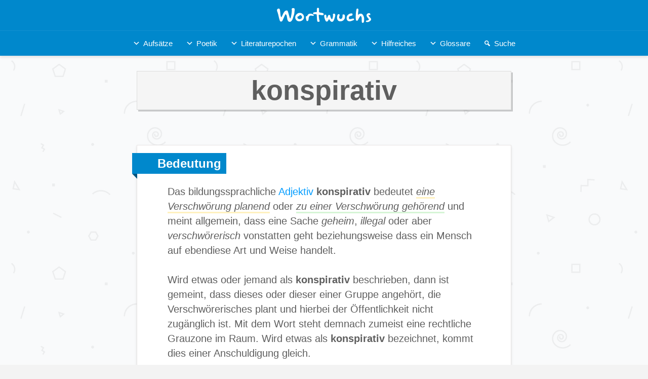

--- FILE ---
content_type: text/html; charset=UTF-8
request_url: https://wortwuchs.net/fremdwort/konspirativ/
body_size: 21349
content:
<!DOCTYPE html><html lang="de" class="no-js"><head><meta charset="UTF-8"/>
<script>var __ezHttpConsent={setByCat:function(src,tagType,attributes,category,force,customSetScriptFn=null){var setScript=function(){if(force||window.ezTcfConsent[category]){if(typeof customSetScriptFn==='function'){customSetScriptFn();}else{var scriptElement=document.createElement(tagType);scriptElement.src=src;attributes.forEach(function(attr){for(var key in attr){if(attr.hasOwnProperty(key)){scriptElement.setAttribute(key,attr[key]);}}});var firstScript=document.getElementsByTagName(tagType)[0];firstScript.parentNode.insertBefore(scriptElement,firstScript);}}};if(force||(window.ezTcfConsent&&window.ezTcfConsent.loaded)){setScript();}else if(typeof getEzConsentData==="function"){getEzConsentData().then(function(ezTcfConsent){if(ezTcfConsent&&ezTcfConsent.loaded){setScript();}else{console.error("cannot get ez consent data");force=true;setScript();}});}else{force=true;setScript();console.error("getEzConsentData is not a function");}},};</script>
<script>var ezTcfConsent=window.ezTcfConsent?window.ezTcfConsent:{loaded:false,store_info:false,develop_and_improve_services:false,measure_ad_performance:false,measure_content_performance:false,select_basic_ads:false,create_ad_profile:false,select_personalized_ads:false,create_content_profile:false,select_personalized_content:false,understand_audiences:false,use_limited_data_to_select_content:false,};function getEzConsentData(){return new Promise(function(resolve){document.addEventListener("ezConsentEvent",function(event){var ezTcfConsent=event.detail.ezTcfConsent;resolve(ezTcfConsent);});});}</script>
<script>if(typeof _setEzCookies!=='function'){function _setEzCookies(ezConsentData){var cookies=window.ezCookieQueue;for(var i=0;i<cookies.length;i++){var cookie=cookies[i];if(ezConsentData&&ezConsentData.loaded&&ezConsentData[cookie.tcfCategory]){document.cookie=cookie.name+"="+cookie.value;}}}}
window.ezCookieQueue=window.ezCookieQueue||[];if(typeof addEzCookies!=='function'){function addEzCookies(arr){window.ezCookieQueue=[...window.ezCookieQueue,...arr];}}
addEzCookies([{name:"ezoab_364816",value:"mod298; Path=/; Domain=wortwuchs.net; Max-Age=7200",tcfCategory:"store_info",isEzoic:"true",},{name:"ezosuibasgeneris-1",value:"335938e5-4192-4b80-6b32-1376ac5e04c6; Path=/; Domain=wortwuchs.net; Expires=Sun, 24 Jan 2027 08:51:29 UTC; Secure; SameSite=None",tcfCategory:"understand_audiences",isEzoic:"true",}]);if(window.ezTcfConsent&&window.ezTcfConsent.loaded){_setEzCookies(window.ezTcfConsent);}else if(typeof getEzConsentData==="function"){getEzConsentData().then(function(ezTcfConsent){if(ezTcfConsent&&ezTcfConsent.loaded){_setEzCookies(window.ezTcfConsent);}else{console.error("cannot get ez consent data");_setEzCookies(window.ezTcfConsent);}});}else{console.error("getEzConsentData is not a function");_setEzCookies(window.ezTcfConsent);}</script><script type="text/javascript" data-ezscrex='false' data-cfasync='false'>window._ezaq = Object.assign({"edge_cache_status":13,"edge_response_time":157,"url":"https://wortwuchs.net/fremdwort/konspirativ/"}, typeof window._ezaq !== "undefined" ? window._ezaq : {});</script><script type="text/javascript" data-ezscrex='false' data-cfasync='false'>window._ezaq = Object.assign({"ab_test_id":"mod298"}, typeof window._ezaq !== "undefined" ? window._ezaq : {});window.__ez=window.__ez||{};window.__ez.tf={};</script><script type="text/javascript" data-ezscrex='false' data-cfasync='false'>window.ezDisableAds = true;</script>
<script data-ezscrex='false' data-cfasync='false' data-pagespeed-no-defer>var __ez=__ez||{};__ez.stms=Date.now();__ez.evt={};__ez.script={};__ez.ck=__ez.ck||{};__ez.template={};__ez.template.isOrig=true;window.__ezScriptHost="//www.ezojs.com";__ez.queue=__ez.queue||function(){var e=0,i=0,t=[],n=!1,o=[],r=[],s=!0,a=function(e,i,n,o,r,s,a){var l=arguments.length>7&&void 0!==arguments[7]?arguments[7]:window,d=this;this.name=e,this.funcName=i,this.parameters=null===n?null:w(n)?n:[n],this.isBlock=o,this.blockedBy=r,this.deleteWhenComplete=s,this.isError=!1,this.isComplete=!1,this.isInitialized=!1,this.proceedIfError=a,this.fWindow=l,this.isTimeDelay=!1,this.process=function(){f("... func = "+e),d.isInitialized=!0,d.isComplete=!0,f("... func.apply: "+e);var i=d.funcName.split("."),n=null,o=this.fWindow||window;i.length>3||(n=3===i.length?o[i[0]][i[1]][i[2]]:2===i.length?o[i[0]][i[1]]:o[d.funcName]),null!=n&&n.apply(null,this.parameters),!0===d.deleteWhenComplete&&delete t[e],!0===d.isBlock&&(f("----- F'D: "+d.name),m())}},l=function(e,i,t,n,o,r,s){var a=arguments.length>7&&void 0!==arguments[7]?arguments[7]:window,l=this;this.name=e,this.path=i,this.async=o,this.defer=r,this.isBlock=t,this.blockedBy=n,this.isInitialized=!1,this.isError=!1,this.isComplete=!1,this.proceedIfError=s,this.fWindow=a,this.isTimeDelay=!1,this.isPath=function(e){return"/"===e[0]&&"/"!==e[1]},this.getSrc=function(e){return void 0!==window.__ezScriptHost&&this.isPath(e)&&"banger.js"!==this.name?window.__ezScriptHost+e:e},this.process=function(){l.isInitialized=!0,f("... file = "+e);var i=this.fWindow?this.fWindow.document:document,t=i.createElement("script");t.src=this.getSrc(this.path),!0===o?t.async=!0:!0===r&&(t.defer=!0),t.onerror=function(){var e={url:window.location.href,name:l.name,path:l.path,user_agent:window.navigator.userAgent};"undefined"!=typeof _ezaq&&(e.pageview_id=_ezaq.page_view_id);var i=encodeURIComponent(JSON.stringify(e)),t=new XMLHttpRequest;t.open("GET","//g.ezoic.net/ezqlog?d="+i,!0),t.send(),f("----- ERR'D: "+l.name),l.isError=!0,!0===l.isBlock&&m()},t.onreadystatechange=t.onload=function(){var e=t.readyState;f("----- F'D: "+l.name),e&&!/loaded|complete/.test(e)||(l.isComplete=!0,!0===l.isBlock&&m())},i.getElementsByTagName("head")[0].appendChild(t)}},d=function(e,i){this.name=e,this.path="",this.async=!1,this.defer=!1,this.isBlock=!1,this.blockedBy=[],this.isInitialized=!0,this.isError=!1,this.isComplete=i,this.proceedIfError=!1,this.isTimeDelay=!1,this.process=function(){}};function c(e,i,n,s,a,d,c,u,f){var m=new l(e,i,n,s,a,d,c,f);!0===u?o[e]=m:r[e]=m,t[e]=m,h(m)}function h(e){!0!==u(e)&&0!=s&&e.process()}function u(e){if(!0===e.isTimeDelay&&!1===n)return f(e.name+" blocked = TIME DELAY!"),!0;if(w(e.blockedBy))for(var i=0;i<e.blockedBy.length;i++){var o=e.blockedBy[i];if(!1===t.hasOwnProperty(o))return f(e.name+" blocked = "+o),!0;if(!0===e.proceedIfError&&!0===t[o].isError)return!1;if(!1===t[o].isComplete)return f(e.name+" blocked = "+o),!0}return!1}function f(e){var i=window.location.href,t=new RegExp("[?&]ezq=([^&#]*)","i").exec(i);"1"===(t?t[1]:null)&&console.debug(e)}function m(){++e>200||(f("let's go"),p(o),p(r))}function p(e){for(var i in e)if(!1!==e.hasOwnProperty(i)){var t=e[i];!0===t.isComplete||u(t)||!0===t.isInitialized||!0===t.isError?!0===t.isError?f(t.name+": error"):!0===t.isComplete?f(t.name+": complete already"):!0===t.isInitialized&&f(t.name+": initialized already"):t.process()}}function w(e){return"[object Array]"==Object.prototype.toString.call(e)}return window.addEventListener("load",(function(){setTimeout((function(){n=!0,f("TDELAY -----"),m()}),5e3)}),!1),{addFile:c,addFileOnce:function(e,i,n,o,r,s,a,l,d){t[e]||c(e,i,n,o,r,s,a,l,d)},addDelayFile:function(e,i){var n=new l(e,i,!1,[],!1,!1,!0);n.isTimeDelay=!0,f(e+" ...  FILE! TDELAY"),r[e]=n,t[e]=n,h(n)},addFunc:function(e,n,s,l,d,c,u,f,m,p){!0===c&&(e=e+"_"+i++);var w=new a(e,n,s,l,d,u,f,p);!0===m?o[e]=w:r[e]=w,t[e]=w,h(w)},addDelayFunc:function(e,i,n){var o=new a(e,i,n,!1,[],!0,!0);o.isTimeDelay=!0,f(e+" ...  FUNCTION! TDELAY"),r[e]=o,t[e]=o,h(o)},items:t,processAll:m,setallowLoad:function(e){s=e},markLoaded:function(e){if(e&&0!==e.length){if(e in t){var i=t[e];!0===i.isComplete?f(i.name+" "+e+": error loaded duplicate"):(i.isComplete=!0,i.isInitialized=!0)}else t[e]=new d(e,!0);f("markLoaded dummyfile: "+t[e].name)}},logWhatsBlocked:function(){for(var e in t)!1!==t.hasOwnProperty(e)&&u(t[e])}}}();__ez.evt.add=function(e,t,n){e.addEventListener?e.addEventListener(t,n,!1):e.attachEvent?e.attachEvent("on"+t,n):e["on"+t]=n()},__ez.evt.remove=function(e,t,n){e.removeEventListener?e.removeEventListener(t,n,!1):e.detachEvent?e.detachEvent("on"+t,n):delete e["on"+t]};__ez.script.add=function(e){var t=document.createElement("script");t.src=e,t.async=!0,t.type="text/javascript",document.getElementsByTagName("head")[0].appendChild(t)};__ez.dot=__ez.dot||{};__ez.queue.addFileOnce('/detroitchicago/boise.js', '/detroitchicago/boise.js?gcb=195-2&cb=5', true, [], true, false, true, false);__ez.queue.addFileOnce('/parsonsmaize/abilene.js', '/parsonsmaize/abilene.js?gcb=195-2&cb=e80eca0cdb', true, [], true, false, true, false);__ez.queue.addFileOnce('/parsonsmaize/mulvane.js', '/parsonsmaize/mulvane.js?gcb=195-2&cb=e75e48eec0', true, ['/parsonsmaize/abilene.js'], true, false, true, false);__ez.queue.addFileOnce('/detroitchicago/birmingham.js', '/detroitchicago/birmingham.js?gcb=195-2&cb=539c47377c', true, ['/parsonsmaize/abilene.js'], true, false, true, false);</script>
<script data-ezscrex="false" type="text/javascript" data-cfasync="false">window._ezaq = Object.assign({"ad_cache_level":0,"adpicker_placement_cnt":0,"ai_placeholder_cache_level":0,"ai_placeholder_placement_cnt":-1,"domain":"wortwuchs.net","domain_id":364816,"ezcache_level":2,"ezcache_skip_code":0,"has_bad_image":0,"has_bad_words":0,"is_sitespeed":0,"lt_cache_level":0,"response_size":110662,"response_size_orig":104864,"response_time_orig":121,"template_id":5,"url":"https://wortwuchs.net/fremdwort/konspirativ/","word_count":0,"worst_bad_word_level":0}, typeof window._ezaq !== "undefined" ? window._ezaq : {});__ez.queue.markLoaded('ezaqBaseReady');</script>
<script type='text/javascript' data-ezscrex='false' data-cfasync='false'>
window.ezAnalyticsStatic = true;

function analyticsAddScript(script) {
	var ezDynamic = document.createElement('script');
	ezDynamic.type = 'text/javascript';
	ezDynamic.innerHTML = script;
	document.head.appendChild(ezDynamic);
}
function getCookiesWithPrefix() {
    var allCookies = document.cookie.split(';');
    var cookiesWithPrefix = {};

    for (var i = 0; i < allCookies.length; i++) {
        var cookie = allCookies[i].trim();

        for (var j = 0; j < arguments.length; j++) {
            var prefix = arguments[j];
            if (cookie.indexOf(prefix) === 0) {
                var cookieParts = cookie.split('=');
                var cookieName = cookieParts[0];
                var cookieValue = cookieParts.slice(1).join('=');
                cookiesWithPrefix[cookieName] = decodeURIComponent(cookieValue);
                break; // Once matched, no need to check other prefixes
            }
        }
    }

    return cookiesWithPrefix;
}
function productAnalytics() {
	var d = {"pr":[6],"omd5":"c305b9f68b128c30749450c8aea3afb4","nar":"risk score"};
	d.u = _ezaq.url;
	d.p = _ezaq.page_view_id;
	d.v = _ezaq.visit_uuid;
	d.ab = _ezaq.ab_test_id;
	d.e = JSON.stringify(_ezaq);
	d.ref = document.referrer;
	d.c = getCookiesWithPrefix('active_template', 'ez', 'lp_');
	if(typeof ez_utmParams !== 'undefined') {
		d.utm = ez_utmParams;
	}

	var dataText = JSON.stringify(d);
	var xhr = new XMLHttpRequest();
	xhr.open('POST','/ezais/analytics?cb=1', true);
	xhr.onload = function () {
		if (xhr.status!=200) {
            return;
		}

        if(document.readyState !== 'loading') {
            analyticsAddScript(xhr.response);
            return;
        }

        var eventFunc = function() {
            if(document.readyState === 'loading') {
                return;
            }
            document.removeEventListener('readystatechange', eventFunc, false);
            analyticsAddScript(xhr.response);
        };

        document.addEventListener('readystatechange', eventFunc, false);
	};
	xhr.setRequestHeader('Content-Type','text/plain');
	xhr.send(dataText);
}
__ez.queue.addFunc("productAnalytics", "productAnalytics", null, true, ['ezaqBaseReady'], false, false, false, true);
</script><base href="https://wortwuchs.net/fremdwort/konspirativ/"/>
	
	<meta name="viewport" content="width=device-width,initial-scale=1.0"/>
		<title>konspirativ • Bedeutung, Beispielsatz &amp; Herkunft</title>
<meta name="robots" content="max-image-preview:large"/>
	<style>img:is([sizes="auto" i], [sizes^="auto," i]) { contain-intrinsic-size: 3000px 1500px }</style>
	
<!-- All in One SEO Pack 2.11 by Michael Torbert of Semper Fi Web Designob_start_detected [-1,-1] -->
<meta name="description" content="Was bedeutet »konspirativ«? Wir erklären die Bedeutung des Fremdwortes durch leicht verständliche Beispiele und Synonyme und zeigen die Herkunft des Wortes."/>

<meta name="keywords" content="konspirativ"/>

<link rel="canonical" href="https://wortwuchs.net/fremdwort/konspirativ/"/>
<!-- /all in one seo pack -->
<script type="text/javascript">
/* <![CDATA[ */
window._wpemojiSettings = {"baseUrl":"https:\/\/s.w.org\/images\/core\/emoji\/15.0.3\/72x72\/","ext":".png","svgUrl":"https:\/\/s.w.org\/images\/core\/emoji\/15.0.3\/svg\/","svgExt":".svg","source":{"concatemoji":"https:\/\/wortwuchs.net\/wp-includes\/js\/wp-emoji-release.min.js?ver=6.7.4"}};
/*! This file is auto-generated */
!function(i,n){var o,s,e;function c(e){try{var t={supportTests:e,timestamp:(new Date).valueOf()};sessionStorage.setItem(o,JSON.stringify(t))}catch(e){}}function p(e,t,n){e.clearRect(0,0,e.canvas.width,e.canvas.height),e.fillText(t,0,0);var t=new Uint32Array(e.getImageData(0,0,e.canvas.width,e.canvas.height).data),r=(e.clearRect(0,0,e.canvas.width,e.canvas.height),e.fillText(n,0,0),new Uint32Array(e.getImageData(0,0,e.canvas.width,e.canvas.height).data));return t.every(function(e,t){return e===r[t]})}function u(e,t,n){switch(t){case"flag":return n(e,"\ud83c\udff3\ufe0f\u200d\u26a7\ufe0f","\ud83c\udff3\ufe0f\u200b\u26a7\ufe0f")?!1:!n(e,"\ud83c\uddfa\ud83c\uddf3","\ud83c\uddfa\u200b\ud83c\uddf3")&&!n(e,"\ud83c\udff4\udb40\udc67\udb40\udc62\udb40\udc65\udb40\udc6e\udb40\udc67\udb40\udc7f","\ud83c\udff4\u200b\udb40\udc67\u200b\udb40\udc62\u200b\udb40\udc65\u200b\udb40\udc6e\u200b\udb40\udc67\u200b\udb40\udc7f");case"emoji":return!n(e,"\ud83d\udc26\u200d\u2b1b","\ud83d\udc26\u200b\u2b1b")}return!1}function f(e,t,n){var r="undefined"!=typeof WorkerGlobalScope&&self instanceof WorkerGlobalScope?new OffscreenCanvas(300,150):i.createElement("canvas"),a=r.getContext("2d",{willReadFrequently:!0}),o=(a.textBaseline="top",a.font="600 32px Arial",{});return e.forEach(function(e){o[e]=t(a,e,n)}),o}function t(e){var t=i.createElement("script");t.src=e,t.defer=!0,i.head.appendChild(t)}"undefined"!=typeof Promise&&(o="wpEmojiSettingsSupports",s=["flag","emoji"],n.supports={everything:!0,everythingExceptFlag:!0},e=new Promise(function(e){i.addEventListener("DOMContentLoaded",e,{once:!0})}),new Promise(function(t){var n=function(){try{var e=JSON.parse(sessionStorage.getItem(o));if("object"==typeof e&&"number"==typeof e.timestamp&&(new Date).valueOf()<e.timestamp+604800&&"object"==typeof e.supportTests)return e.supportTests}catch(e){}return null}();if(!n){if("undefined"!=typeof Worker&&"undefined"!=typeof OffscreenCanvas&&"undefined"!=typeof URL&&URL.createObjectURL&&"undefined"!=typeof Blob)try{var e="postMessage("+f.toString()+"("+[JSON.stringify(s),u.toString(),p.toString()].join(",")+"));",r=new Blob([e],{type:"text/javascript"}),a=new Worker(URL.createObjectURL(r),{name:"wpTestEmojiSupports"});return void(a.onmessage=function(e){c(n=e.data),a.terminate(),t(n)})}catch(e){}c(n=f(s,u,p))}t(n)}).then(function(e){for(var t in e)n.supports[t]=e[t],n.supports.everything=n.supports.everything&&n.supports[t],"flag"!==t&&(n.supports.everythingExceptFlag=n.supports.everythingExceptFlag&&n.supports[t]);n.supports.everythingExceptFlag=n.supports.everythingExceptFlag&&!n.supports.flag,n.DOMReady=!1,n.readyCallback=function(){n.DOMReady=!0}}).then(function(){return e}).then(function(){var e;n.supports.everything||(n.readyCallback(),(e=n.source||{}).concatemoji?t(e.concatemoji):e.wpemoji&&e.twemoji&&(t(e.twemoji),t(e.wpemoji)))}))}((window,document),window._wpemojiSettings);
/* ]]> */
</script>
<style id="wp-emoji-styles-inline-css" type="text/css">

	img.wp-smiley, img.emoji {
		display: inline !important;
		border: none !important;
		box-shadow: none !important;
		height: 1em !important;
		width: 1em !important;
		margin: 0 0.07em !important;
		vertical-align: -0.1em !important;
		background: none !important;
		padding: 0 !important;
	}
</style>
<link rel="stylesheet" id="wp-block-library-css" href="https://wortwuchs.net/wp-includes/css/dist/block-library/style.min.css?ver=6.7.4" type="text/css" media="all"/>
<style id="classic-theme-styles-inline-css" type="text/css">
/*! This file is auto-generated */
.wp-block-button__link{color:#fff;background-color:#32373c;border-radius:9999px;box-shadow:none;text-decoration:none;padding:calc(.667em + 2px) calc(1.333em + 2px);font-size:1.125em}.wp-block-file__button{background:#32373c;color:#fff;text-decoration:none}
</style>
<style id="global-styles-inline-css" type="text/css">
:root{--wp--preset--aspect-ratio--square: 1;--wp--preset--aspect-ratio--4-3: 4/3;--wp--preset--aspect-ratio--3-4: 3/4;--wp--preset--aspect-ratio--3-2: 3/2;--wp--preset--aspect-ratio--2-3: 2/3;--wp--preset--aspect-ratio--16-9: 16/9;--wp--preset--aspect-ratio--9-16: 9/16;--wp--preset--color--black: #000000;--wp--preset--color--cyan-bluish-gray: #abb8c3;--wp--preset--color--white: #ffffff;--wp--preset--color--pale-pink: #f78da7;--wp--preset--color--vivid-red: #cf2e2e;--wp--preset--color--luminous-vivid-orange: #ff6900;--wp--preset--color--luminous-vivid-amber: #fcb900;--wp--preset--color--light-green-cyan: #7bdcb5;--wp--preset--color--vivid-green-cyan: #00d084;--wp--preset--color--pale-cyan-blue: #8ed1fc;--wp--preset--color--vivid-cyan-blue: #0693e3;--wp--preset--color--vivid-purple: #9b51e0;--wp--preset--color--gridlove-acc: #009cff;--wp--preset--color--gridlove-meta: #818181;--wp--preset--color--gridlove-txt: #5e5e5e;--wp--preset--color--gridlove-bg: #ffffff;--wp--preset--color--gridlove-highlight-acc: #b5e1ff;--wp--preset--color--gridlove-highlight-txt: #ffffff;--wp--preset--color--gridlove-highlight-bg: #083b5c;--wp--preset--gradient--vivid-cyan-blue-to-vivid-purple: linear-gradient(135deg,rgba(6,147,227,1) 0%,rgb(155,81,224) 100%);--wp--preset--gradient--light-green-cyan-to-vivid-green-cyan: linear-gradient(135deg,rgb(122,220,180) 0%,rgb(0,208,130) 100%);--wp--preset--gradient--luminous-vivid-amber-to-luminous-vivid-orange: linear-gradient(135deg,rgba(252,185,0,1) 0%,rgba(255,105,0,1) 100%);--wp--preset--gradient--luminous-vivid-orange-to-vivid-red: linear-gradient(135deg,rgba(255,105,0,1) 0%,rgb(207,46,46) 100%);--wp--preset--gradient--very-light-gray-to-cyan-bluish-gray: linear-gradient(135deg,rgb(238,238,238) 0%,rgb(169,184,195) 100%);--wp--preset--gradient--cool-to-warm-spectrum: linear-gradient(135deg,rgb(74,234,220) 0%,rgb(151,120,209) 20%,rgb(207,42,186) 40%,rgb(238,44,130) 60%,rgb(251,105,98) 80%,rgb(254,248,76) 100%);--wp--preset--gradient--blush-light-purple: linear-gradient(135deg,rgb(255,206,236) 0%,rgb(152,150,240) 100%);--wp--preset--gradient--blush-bordeaux: linear-gradient(135deg,rgb(254,205,165) 0%,rgb(254,45,45) 50%,rgb(107,0,62) 100%);--wp--preset--gradient--luminous-dusk: linear-gradient(135deg,rgb(255,203,112) 0%,rgb(199,81,192) 50%,rgb(65,88,208) 100%);--wp--preset--gradient--pale-ocean: linear-gradient(135deg,rgb(255,245,203) 0%,rgb(182,227,212) 50%,rgb(51,167,181) 100%);--wp--preset--gradient--electric-grass: linear-gradient(135deg,rgb(202,248,128) 0%,rgb(113,206,126) 100%);--wp--preset--gradient--midnight: linear-gradient(135deg,rgb(2,3,129) 0%,rgb(40,116,252) 100%);--wp--preset--font-size--small: 14.4px;--wp--preset--font-size--medium: 20px;--wp--preset--font-size--large: 23.4px;--wp--preset--font-size--x-large: 42px;--wp--preset--font-size--normal: 18px;--wp--preset--font-size--huge: 30.6px;--wp--preset--spacing--20: 0.44rem;--wp--preset--spacing--30: 0.67rem;--wp--preset--spacing--40: 1rem;--wp--preset--spacing--50: 1.5rem;--wp--preset--spacing--60: 2.25rem;--wp--preset--spacing--70: 3.38rem;--wp--preset--spacing--80: 5.06rem;--wp--preset--shadow--natural: 6px 6px 9px rgba(0, 0, 0, 0.2);--wp--preset--shadow--deep: 12px 12px 50px rgba(0, 0, 0, 0.4);--wp--preset--shadow--sharp: 6px 6px 0px rgba(0, 0, 0, 0.2);--wp--preset--shadow--outlined: 6px 6px 0px -3px rgba(255, 255, 255, 1), 6px 6px rgba(0, 0, 0, 1);--wp--preset--shadow--crisp: 6px 6px 0px rgba(0, 0, 0, 1);}:where(.is-layout-flex){gap: 0.5em;}:where(.is-layout-grid){gap: 0.5em;}body .is-layout-flex{display: flex;}.is-layout-flex{flex-wrap: wrap;align-items: center;}.is-layout-flex > :is(*, div){margin: 0;}body .is-layout-grid{display: grid;}.is-layout-grid > :is(*, div){margin: 0;}:where(.wp-block-columns.is-layout-flex){gap: 2em;}:where(.wp-block-columns.is-layout-grid){gap: 2em;}:where(.wp-block-post-template.is-layout-flex){gap: 1.25em;}:where(.wp-block-post-template.is-layout-grid){gap: 1.25em;}.has-black-color{color: var(--wp--preset--color--black) !important;}.has-cyan-bluish-gray-color{color: var(--wp--preset--color--cyan-bluish-gray) !important;}.has-white-color{color: var(--wp--preset--color--white) !important;}.has-pale-pink-color{color: var(--wp--preset--color--pale-pink) !important;}.has-vivid-red-color{color: var(--wp--preset--color--vivid-red) !important;}.has-luminous-vivid-orange-color{color: var(--wp--preset--color--luminous-vivid-orange) !important;}.has-luminous-vivid-amber-color{color: var(--wp--preset--color--luminous-vivid-amber) !important;}.has-light-green-cyan-color{color: var(--wp--preset--color--light-green-cyan) !important;}.has-vivid-green-cyan-color{color: var(--wp--preset--color--vivid-green-cyan) !important;}.has-pale-cyan-blue-color{color: var(--wp--preset--color--pale-cyan-blue) !important;}.has-vivid-cyan-blue-color{color: var(--wp--preset--color--vivid-cyan-blue) !important;}.has-vivid-purple-color{color: var(--wp--preset--color--vivid-purple) !important;}.has-black-background-color{background-color: var(--wp--preset--color--black) !important;}.has-cyan-bluish-gray-background-color{background-color: var(--wp--preset--color--cyan-bluish-gray) !important;}.has-white-background-color{background-color: var(--wp--preset--color--white) !important;}.has-pale-pink-background-color{background-color: var(--wp--preset--color--pale-pink) !important;}.has-vivid-red-background-color{background-color: var(--wp--preset--color--vivid-red) !important;}.has-luminous-vivid-orange-background-color{background-color: var(--wp--preset--color--luminous-vivid-orange) !important;}.has-luminous-vivid-amber-background-color{background-color: var(--wp--preset--color--luminous-vivid-amber) !important;}.has-light-green-cyan-background-color{background-color: var(--wp--preset--color--light-green-cyan) !important;}.has-vivid-green-cyan-background-color{background-color: var(--wp--preset--color--vivid-green-cyan) !important;}.has-pale-cyan-blue-background-color{background-color: var(--wp--preset--color--pale-cyan-blue) !important;}.has-vivid-cyan-blue-background-color{background-color: var(--wp--preset--color--vivid-cyan-blue) !important;}.has-vivid-purple-background-color{background-color: var(--wp--preset--color--vivid-purple) !important;}.has-black-border-color{border-color: var(--wp--preset--color--black) !important;}.has-cyan-bluish-gray-border-color{border-color: var(--wp--preset--color--cyan-bluish-gray) !important;}.has-white-border-color{border-color: var(--wp--preset--color--white) !important;}.has-pale-pink-border-color{border-color: var(--wp--preset--color--pale-pink) !important;}.has-vivid-red-border-color{border-color: var(--wp--preset--color--vivid-red) !important;}.has-luminous-vivid-orange-border-color{border-color: var(--wp--preset--color--luminous-vivid-orange) !important;}.has-luminous-vivid-amber-border-color{border-color: var(--wp--preset--color--luminous-vivid-amber) !important;}.has-light-green-cyan-border-color{border-color: var(--wp--preset--color--light-green-cyan) !important;}.has-vivid-green-cyan-border-color{border-color: var(--wp--preset--color--vivid-green-cyan) !important;}.has-pale-cyan-blue-border-color{border-color: var(--wp--preset--color--pale-cyan-blue) !important;}.has-vivid-cyan-blue-border-color{border-color: var(--wp--preset--color--vivid-cyan-blue) !important;}.has-vivid-purple-border-color{border-color: var(--wp--preset--color--vivid-purple) !important;}.has-vivid-cyan-blue-to-vivid-purple-gradient-background{background: var(--wp--preset--gradient--vivid-cyan-blue-to-vivid-purple) !important;}.has-light-green-cyan-to-vivid-green-cyan-gradient-background{background: var(--wp--preset--gradient--light-green-cyan-to-vivid-green-cyan) !important;}.has-luminous-vivid-amber-to-luminous-vivid-orange-gradient-background{background: var(--wp--preset--gradient--luminous-vivid-amber-to-luminous-vivid-orange) !important;}.has-luminous-vivid-orange-to-vivid-red-gradient-background{background: var(--wp--preset--gradient--luminous-vivid-orange-to-vivid-red) !important;}.has-very-light-gray-to-cyan-bluish-gray-gradient-background{background: var(--wp--preset--gradient--very-light-gray-to-cyan-bluish-gray) !important;}.has-cool-to-warm-spectrum-gradient-background{background: var(--wp--preset--gradient--cool-to-warm-spectrum) !important;}.has-blush-light-purple-gradient-background{background: var(--wp--preset--gradient--blush-light-purple) !important;}.has-blush-bordeaux-gradient-background{background: var(--wp--preset--gradient--blush-bordeaux) !important;}.has-luminous-dusk-gradient-background{background: var(--wp--preset--gradient--luminous-dusk) !important;}.has-pale-ocean-gradient-background{background: var(--wp--preset--gradient--pale-ocean) !important;}.has-electric-grass-gradient-background{background: var(--wp--preset--gradient--electric-grass) !important;}.has-midnight-gradient-background{background: var(--wp--preset--gradient--midnight) !important;}.has-small-font-size{font-size: var(--wp--preset--font-size--small) !important;}.has-medium-font-size{font-size: var(--wp--preset--font-size--medium) !important;}.has-large-font-size{font-size: var(--wp--preset--font-size--large) !important;}.has-x-large-font-size{font-size: var(--wp--preset--font-size--x-large) !important;}
:where(.wp-block-post-template.is-layout-flex){gap: 1.25em;}:where(.wp-block-post-template.is-layout-grid){gap: 1.25em;}
:where(.wp-block-columns.is-layout-flex){gap: 2em;}:where(.wp-block-columns.is-layout-grid){gap: 2em;}
:root :where(.wp-block-pullquote){font-size: 1.5em;line-height: 1.6;}
</style>
<link rel="stylesheet" id="redux-extendify-styles-css" href="https://wortwuchs.net/wp-content/plugins/redux-framework/redux-core/assets/css/extendify-utilities.css?ver=4.4.11" type="text/css" media="all"/>
<link rel="stylesheet" id="mks_shortcodes_simple_line_icons-css" href="https://wortwuchs.net/wp-content/plugins/meks-flexible-shortcodes/css/simple-line/simple-line-icons.css?ver=1.3.5" type="text/css" media="screen"/>
<link rel="stylesheet" id="mks_shortcodes_css-css" href="https://wortwuchs.net/wp-content/plugins/meks-flexible-shortcodes/css/style.css?ver=1.3.5" type="text/css" media="screen"/>
<link rel="stylesheet" id="megamenu-css" href="https://wortwuchs.net/wp-content/uploads/maxmegamenu/style.css?ver=bb1b24" type="text/css" media="all"/>
<link rel="stylesheet" id="dashicons-css" href="https://wortwuchs.net/wp-includes/css/dashicons.min.css?ver=6.7.4" type="text/css" media="all"/>
<link rel="stylesheet" id="gridlove-font-awesome-css" href="https://wortwuchs.net/wp-content/themes/gridlove/assets/css/font-awesome.css?ver=2.1.1" type="text/css" media="all"/>
<link rel="stylesheet" id="gridlove-bootstrap-css" href="https://wortwuchs.net/wp-content/themes/gridlove/assets/css/bootstrap.css?ver=2.1.1" type="text/css" media="all"/>
<link rel="stylesheet" id="gridlove-magnific-popup-css" href="https://wortwuchs.net/wp-content/themes/gridlove/assets/css/magnific-popup.css?ver=2.1.1" type="text/css" media="all"/>
<link rel="stylesheet" id="gridlove-owl-carousel-css" href="https://wortwuchs.net/wp-content/themes/gridlove/assets/css/owl-carousel.css?ver=2.1.1" type="text/css" media="all"/>
<link rel="stylesheet" id="gridlove-main-css" href="https://wortwuchs.net/wp-content/themes/gridlove/assets/css/main.css?ver=2.1.1" type="text/css" media="all"/>
<style id="gridlove-main-inline-css" type="text/css">
body{font-size: 18px;}h1, .h1 {font-size: 30px;}h2, .h2,.col-lg-12 .gridlove-post-b .h3 {font-size: 24px;}h3, .h3 {font-size: 22px;}h4, .h4 {font-size: 20px;}h5, .h5 {font-size: 18px;}h6, .h6 {font-size: 16px;}.widget, .gridlove-header-responsive .sub-menu, .gridlove-site-header .sub-menu{font-size: 14px;}.gridlove-main-navigation {font-size: 16px;}.gridlove-post {font-size: 16px;}body{background-color: #f3f3f3;background-repeat:repeat;background-image:url('https://wortwuchs.net/wp-content/uploads/2018/08/wortwuchs_bg.png');color: #5e5e5e;font-family: 'Trebuchet MS', Helvetica, sans-serif;font-weight: 400;}h1, h2, h3, h4, h5, h6,.h1, .h2, .h3, .h4, .h5, .h6,blockquote,thead td,.comment-author b,q:before,#bbpress-forums .bbp-forum-title, #bbpress-forums .bbp-topic-permalink{color: #111111;font-family: 'Trebuchet MS', Helvetica, sans-serif;font-weight: 700;}.gridlove-main-nav a,.gridlove-posts-widget a{font-family: 'Trebuchet MS', Helvetica, sans-serif;font-weight: 700;}.gridlove-header-top{background-color: #383838;color: #dddddd;}.gridlove-header-top a{color: #dddddd;}.gridlove-header-top a:hover{color: #ffffff;}.gridlove-header-wrapper,.gridlove-header-middle .sub-menu,.gridlove-header-responsive,.gridlove-header-responsive .sub-menu{background-color:#0088cc; }.gridlove-header-middle,.gridlove-header-middle a,.gridlove-header-responsive,.gridlove-header-responsive a{color: #ffffff;}.gridlove-header-middle a:hover,.gridlove-header-middle .gridlove-sidebar-action:hover,.gridlove-header-middle .gridlove-actions-button > span:hover,.gridlove-header-middle .current_page_item > a,.gridlove-header-middle .current_page_ancestor > a,.gridlove-header-middle .current-menu-item > a,.gridlove-header-middle .current-menu-ancestor > a,.gridlove-header-middle .gridlove-category-menu article:hover a,.gridlove-header-responsive a:hover{color: #ffffff;}.gridlove-header-middle .active>span,.gridlove-header-middle .gridlove-main-nav>li.menu-item-has-children:hover>a,.gridlove-header-middle .gridlove-social-icons:hover>span,.gridlove-header-responsive .active>span{background-color: rgba(255,255,255,0.05)}.gridlove-header-middle .gridlove-button-search{background-color: #ffffff;}.gridlove-header-middle .gridlove-search-form input{border-color: rgba(255,255,255,0.1)}.gridlove-header-middle .sub-menu,.gridlove-header-responsive .sub-menu{border-top: 1px solid rgba(255,255,255,0.05)}.gridlove-header-middle{height: 60px;}.gridlove-logo{max-height: 60px;}.gridlove-branding-bg{background:#f0233b;}.gridlove-header-responsive .gridlove-actions-button:hover >span{color:#ffffff;}.gridlove-sidebar-action .gridlove-bars:before,.gridlove-sidebar-action .gridlove-bars:after{background:#ffffff;}.gridlove-sidebar-action:hover .gridlove-bars:before,.gridlove-sidebar-action:hover .gridlove-bars:after{background:#ffffff;}.gridlove-sidebar-action .gridlove-bars{border-color: #ffffff;}.gridlove-sidebar-action:hover .gridlove-bars{border-color:#ffffff;}.gridlove-header-bottom .sub-menu{ background-color:#0088cc;}.gridlove-header-bottom .sub-menu a{color:#ffffff;}.gridlove-header-bottom .sub-menu a:hover,.gridlove-header-bottom .gridlove-category-menu article:hover a{color:#f9d66e;}.gridlove-header-bottom{background-color:#0088cc;}.gridlove-header-bottom,.gridlove-header-bottom a{color: #ffffff;}.gridlove-header-bottom a:hover,.gridlove-header-bottom .gridlove-sidebar-action:hover,.gridlove-header-bottom .gridlove-actions-button > span:hover,.gridlove-header-bottom .current_page_item > a,.gridlove-header-bottom .current_page_ancestor > a,.gridlove-header-bottom .current-menu-item > a,.gridlove-header-bottom .current-menu-ancestor > a {color: #f9d66e;}.gridlove-header-bottom .active>span,.gridlove-header-bottom .gridlove-main-nav>li.menu-item-has-children:hover>a,.gridlove-header-bottom .gridlove-social-icons:hover>span{background-color: rgba(255,255,255,0.05)}.gridlove-header-bottom .gridlove-search-form input{border-color: rgba(255,255,255,0.1)}.gridlove-header-bottom,.gridlove-header-bottom .sub-menu{border-top: 1px solid rgba(255,255,255,0.07)}.gridlove-header-bottom .gridlove-button-search{background-color: #f9d66e;}.gridlove-header-sticky,.gridlove-header-sticky .sub-menu{background-color:#0088cc; }.gridlove-header-sticky,.gridlove-header-sticky a{color: #ffffff;}.gridlove-header-sticky a:hover,.gridlove-header-sticky .gridlove-sidebar-action:hover,.gridlove-header-sticky .gridlove-actions-button > span:hover,.gridlove-header-sticky .current_page_item > a,.gridlove-header-sticky .current_page_ancestor > a,.gridlove-header-sticky .current-menu-item > a,.gridlove-header-sticky .current-menu-ancestor > a,.gridlove-header-sticky .gridlove-category-menu article:hover a{color: #ffffff;}.gridlove-header-sticky .active>span,.gridlove-header-sticky .gridlove-main-nav>li.menu-item-has-children:hover>a,.gridlove-header-sticky .gridlove-social-icons:hover>span{background-color: rgba(255,255,255,0.05)}.gridlove-header-sticky .gridlove-search-form input{border-color: rgba(255,255,255,0.1)}.gridlove-header-sticky .sub-menu{border-top: 1px solid rgba(255,255,255,0.05)}.gridlove-header-sticky .gridlove-button-search{background-color: #ffffff;}.gridlove-cover-area,.gridlove-cover{height:140px; }.gridlove-cover-area .gridlove-cover-bg img{width:1500px; }.gridlove-box,#disqus_thread{background: #ffffff;}a{color: #5e5e5e;}.entry-title a{ color: #111111;}a:hover,.comment-reply-link,#cancel-comment-reply-link,.gridlove-box .entry-title a:hover,.gridlove-posts-widget article:hover a{color: #009cff;}.entry-content p a,.widget_text a,.entry-content ul a,.entry-content ol a,.gridlove-text-module-content p a{color: #009cff; border-color: rgba(0,156,255,0.8);}.entry-content p a:hover,.widget_text a:hover,.entry-content ul a:hover,.entry-content ol a:hover,.gridlove-text-module-content p a:hover{border-bottom: 1px solid transparent;}.comment-reply-link:hover,.gallery .gallery-item a:after, .wp-block-gallery .blocks-gallery-item a:after,.wp-block-gallery figure a:after,.entry-content a.gridlove-popup-img {color: #5e5e5e; }.gridlove-post-b .box-col-b:only-child .entry-title a,.gridlove-post-d .entry-overlay:only-child .entry-title a{color: #111111;}.gridlove-post-b .box-col-b:only-child .entry-title a:hover,.gridlove-post-d .entry-overlay:only-child .entry-title a:hover,.gridlove-content .entry-header .gridlove-breadcrumbs a,.gridlove-content .entry-header .gridlove-breadcrumbs a:hover,.module-header .gridlove-breadcrumbs a,.module-header .gridlove-breadcrumbs a:hover { color: #009cff; }.gridlove-post-b .box-col-b:only-child .meta-item,.gridlove-post-b .box-col-b:only-child .entry-meta a,.gridlove-post-b .box-col-b:only-child .entry-meta span,.gridlove-post-d .entry-overlay:only-child .meta-item,.gridlove-post-d .entry-overlay:only-child .entry-meta a,.gridlove-post-d .entry-overlay:only-child .entry-meta span {color: #818181;}.entry-meta .meta-item, .entry-meta a, .entry-meta span,.comment-metadata a{color: #818181;}blockquote{color: rgba(17,17,17,0.8);}blockquote:before{color: rgba(17,17,17,0.15);}.entry-meta a:hover{color: #111111;}.widget_tag_cloud a,.entry-tags a,.entry-content .wp-block-tag-cloud a{ background: rgba(94,94,94,0.1); color: #5e5e5e; }.submit,.gridlove-button,.mks_autor_link_wrap a,.mks_read_more a,input[type="submit"],button[type="submit"],.gridlove-cat, .gridlove-pill,.gridlove-button-search,body div.wpforms-container-full .wpforms-form input[type=submit], body div.wpforms-container-full .wpforms-form button[type=submit], body div.wpforms-container-full .wpforms-form .wpforms-page-button,.add_to_cart_button{color:#FFF;background-color: #009cff;}body div.wpforms-container-full .wpforms-form input[type=submit]:hover, body div.wpforms-container-full .wpforms-form input[type=submit]:focus, body div.wpforms-container-full .wpforms-form input[type=submit]:active, body div.wpforms-container-full .wpforms-form button[type=submit]:hover, body div.wpforms-container-full .wpforms-form button[type=submit]:focus, body div.wpforms-container-full .wpforms-form button[type=submit]:active, body div.wpforms-container-full .wpforms-form .wpforms-page-button:hover, body div.wpforms-container-full .wpforms-form .wpforms-page-button:active, body div.wpforms-container-full .wpforms-form .wpforms-page-button:focus {color:#FFF;background-color: #009cff;}.wp-block-button__link{background-color: #009cff; }.gridlove-button:hover,.add_to_cart_button:hover{color:#FFF;}.gridlove-share a:hover{background:rgba(17, 17, 17, .8);color:#FFF;}.gridlove-pill:hover,.gridlove-author-links a:hover,.entry-category a:hover{background: #111;color: #FFF;}.gridlove-cover-content .entry-category a:hover,.entry-overlay .entry-category a:hover,.gridlove-highlight .entry-category a:hover,.gridlove-box.gridlove-post-d .entry-overlay .entry-category a:hover,.gridlove-post-a .entry-category a:hover,.gridlove-highlight .gridlove-format-icon{background: #FFF;color: #111;}.gridlove-author, .gridlove-prev-next-nav,.comment .comment-respond{border-color: rgba(94,94,94,0.1);}.gridlove-load-more a,.gridlove-pagination .gridlove-next a,.gridlove-pagination .gridlove-prev a,.gridlove-pagination .next,.gridlove-pagination .prev,.gridlove-infinite-scroll a,.double-bounce1, .double-bounce2,.gridlove-link-pages > span,.module-actions ul.page-numbers span.page-numbers{color:#FFF;background-color: #009cff;}.gridlove-pagination .current{background-color:rgba(94,94,94,0.1);}.gridlove-highlight{background: #083b5c;}.gridlove-highlight,.gridlove-highlight h4,.gridlove-highlight a{color: #ffffff;}.gridlove-highlight .entry-meta .meta-item, .gridlove-highlight .entry-meta a, .gridlove-highlight .entry-meta span,.gridlove-highlight p{color: rgba(255,255,255,0.8);}.gridlove-highlight .gridlove-author-links .fa-link,.gridlove-highlight .gridlove_category_widget .gridlove-full-color li a:after{background: #b5e1ff;}.gridlove-highlight .entry-meta a:hover{color: #ffffff;}.gridlove-highlight.gridlove-post-d .entry-image a:after{background-color: rgba(8,59,92,0.7);}.gridlove-highlight.gridlove-post-d:hover .entry-image a:after{background-color: rgba(8,59,92,0.9);}.gridlove-highlight.gridlove-post-a .entry-image:hover>a:after, .gridlove-highlight.gridlove-post-b .entry-image:hover a:after{background-color: rgba(8,59,92,0.2);}.gridlove-highlight .gridlove-slider-controls > div{background-color: rgba(255,255,255,0.1);color: #ffffff; }.gridlove-highlight .gridlove-slider-controls > div:hover{background-color: rgba(255,255,255,0.3);color: #ffffff; }.gridlove-highlight.gridlove-box .entry-title a:hover{color: #b5e1ff;}.gridlove-highlight.widget_meta a, .gridlove-highlight.widget_recent_entries li, .gridlove-highlight.widget_recent_comments li, .gridlove-highlight.widget_nav_menu a, .gridlove-highlight.widget_archive li, .gridlove-highlight.widget_pages a{border-color: rgba(255,255,255,0.1);}.gridlove-cover-content .entry-meta .meta-item, .gridlove-cover-content .entry-meta a, .gridlove-cover-content .entry-meta span,.gridlove-cover-area .gridlove-breadcrumbs,.gridlove-cover-area .gridlove-breadcrumbs a,.gridlove-cover-area .gridlove-breadcrumbs .breadcrumb_last,body .gridlove-content .entry-overlay .gridlove-breadcrumbs {color: rgba(255, 255, 255, .8);}.gridlove-cover-content .entry-meta a:hover,.gridlove-cover-area .gridlove-breadcrumbs a:hover {color: rgba(255, 255, 255, 1);}.module-title h2,.module-title .h2{ color: #111111; }.gridlove-action-link,.gridlove-slider-controls > div,.module-actions ul.page-numbers .next.page-numbers,.module-actions ul.page-numbers .prev.page-numbers{background: rgba(17,17,17,0.1); color: #111111; }.gridlove-slider-controls > div:hover,.gridlove-action-link:hover,.module-actions ul.page-numbers .next.page-numbers:hover,.module-actions ul.page-numbers .prev.page-numbers:hover{color: #111111;background: rgba(17,17,17,0.3); }.gridlove-pn-ico,.gridlove-author-links .fa-link{background: rgba(94,94,94,0.1); color: #5e5e5e;}.gridlove-prev-next-nav a:hover .gridlove-pn-ico{background: rgba(0,156,255,1); color: #ffffff;}.widget_meta a,.widget_recent_entries li,.widget_recent_comments li,.widget_nav_menu a,.widget_archive li,.widget_pages a,.widget_categories li,.gridlove_category_widget .gridlove-count-color li,.widget_categories .children li,.widget_archiv .children li{border-color: rgba(94,94,94,0.1);}.widget_recent_entries a:hover,.menu-item-has-children.active > span,.menu-item-has-children.active > a,.gridlove-nav-widget-acordion:hover,.widget_recent_comments .recentcomments a.url:hover{color: #009cff;}.widget_recent_comments .url,.post-date,.widget_recent_comments .recentcomments,.gridlove-nav-widget-acordion,.widget_archive li,.rss-date,.widget_categories li,.widget_archive li{color:#818181;}.widget_pages .children,.widget_nav_menu .sub-menu{background:#009cff;color:#FFF;}.widget_pages .children a,.widget_nav_menu .sub-menu a,.widget_nav_menu .sub-menu span,.widget_pages .children span{color:#FFF;}.widget_tag_cloud a:hover,.entry-tags a:hover,.entry-content .wp-block-tag-cloud a:hover{background: #009cff;color:#FFF;}.gridlove-footer{background: #111111;color: #ffffff;}.gridlove-footer .widget-title{color: #ffffff;}.gridlove-footer a{color: rgba(255,255,255,0.8);}.gridlove-footer a:hover{color: #ffffff;}.gridlove-footer .widget_recent_comments .url, .gridlove-footer .post-date, .gridlove-footer .widget_recent_comments .recentcomments, .gridlove-footer .gridlove-nav-widget-acordion, .gridlove-footer .widget_archive li, .gridlove-footer .rss-date{color: rgba(255,255,255,0.8); }.gridlove-footer .widget_meta a, .gridlove-footer .widget_recent_entries li, .gridlove-footer .widget_recent_comments li, .gridlove-footer .widget_nav_menu a, .gridlove-footer .widget_archive li, .gridlove-footer .widget_pages a,.gridlove-footer table,.gridlove-footer td,.gridlove-footer th,.gridlove-footer .widget_calendar table,.gridlove-footer .widget.widget_categories select,.gridlove-footer .widget_calendar table tfoot tr td{border-color: rgba(255,255,255,0.2);}table,thead,td,th,.widget_calendar table{ border-color: rgba(94,94,94,0.1);}input[type="text"], input[type="email"],input[type="search"], input[type="url"], input[type="tel"], input[type="number"], input[type="date"], input[type="password"], select, textarea{border-color: rgba(94,94,94,0.2);}.gridlove-site-content div.mejs-container .mejs-controls {background-color: rgba(94,94,94,0.1);}body .gridlove-site-content .mejs-controls .mejs-time-rail .mejs-time-current{background: #009cff;}body .gridlove-site-content .mejs-video.mejs-container .mejs-controls{background-color: rgba(255,255,255,0.9);}.wp-block-cover .wp-block-cover-image-text, .wp-block-cover .wp-block-cover-text, .wp-block-cover h2, .wp-block-cover-image .wp-block-cover-image-text, .wp-block-cover-image .wp-block-cover-text, .wp-block-cover-image h2{font-family: 'Trebuchet MS', Helvetica, sans-serif;font-weight: 700; }.wp-block-cover-image .wp-block-cover-image-text, .wp-block-cover-image h2{font-size: 24px;}.widget_display_replies li, .widget_display_topics li{ color:#818181; }.has-small-font-size{ font-size: 12px;}.has-large-font-size{ font-size: 20px;}.has-huge-font-size{ font-size: 25px;}@media(min-width: 1024px){.has-small-font-size{ font-size: 14px;}.has-normal-font-size{ font-size: 18px;}.has-large-font-size{ font-size: 23px;}.has-huge-font-size{ font-size: 30px;}}.has-gridlove-acc-background-color{ background-color: #009cff;}.has-gridlove-acc-color{ color: #009cff;}.has-gridlove-meta-background-color{ background-color: #818181;}.has-gridlove-meta-color{ color: #818181;}.has-gridlove-txt-background-color{ background-color: #5e5e5e;}.has-gridlove-txt-color{ color: #5e5e5e;}.has-gridlove-bg-background-color{ background-color: #ffffff;}.has-gridlove-bg-color{ color: #ffffff;}.has-gridlove-highlight-acc-background-color{ background-color: #b5e1ff;}.has-gridlove-highlight-acc-color{ color: #b5e1ff;}.has-gridlove-highlight-txt-background-color{ background-color: #ffffff;}.has-gridlove-highlight-txt-color{ color: #ffffff;}.has-gridlove-highlight-bg-background-color{ background-color: #083b5c;}.has-gridlove-highlight-bg-color{ color: #083b5c;}.gridlove-cats .gridlove-cat .entry-overlay-wrapper .entry-image:after, .gridlove-cat.gridlove-post-d .entry-image a:after { background-color: rgba(0,156,255,0.7); }.gridlove-cat.gridlove-post-d:hover .entry-image a:after { background-color: rgba(0,156,255,0.9); }
</style>
<script type="text/javascript" src="https://wortwuchs.net/wp-includes/js/jquery/jquery.min.js?ver=3.7.1" id="jquery-core-js"></script>
<script type="text/javascript" src="https://wortwuchs.net/wp-includes/js/jquery/jquery-migrate.min.js?ver=3.4.1" id="jquery-migrate-js"></script>
<link rel="https://api.w.org/" href="https://wortwuchs.net/wp-json/"/><link rel="alternate" title="JSON" type="application/json" href="https://wortwuchs.net/wp-json/wp/v2/pages/74339"/><link rel="alternate" title="oEmbed (JSON)" type="application/json+oembed" href="https://wortwuchs.net/wp-json/oembed/1.0/embed?url=https%3A%2F%2Fwortwuchs.net%2Ffremdwort%2Fkonspirativ%2F"/>
<link rel="alternate" title="oEmbed (XML)" type="text/xml+oembed" href="https://wortwuchs.net/wp-json/oembed/1.0/embed?url=https%3A%2F%2Fwortwuchs.net%2Ffremdwort%2Fkonspirativ%2F&amp;format=xml"/>
<meta name="generator" content="Redux 4.4.11"/>		<style type="text/css" id="wp-custom-css">
			.page-id-1412 .werbung {display:none;}
.entry-image img {width:100%;}
.p110 {font-size:110%;}
#block-5 {display:none;}
/* inhaltsverzeichnis_unten */
#himmeldimmel {display:none;
    position:fixed;
    bottom: 0;
    left:0;
    z-index: 555;
    padding-top:5px;
    height:40px;
    background:#0088cc;
    width: 100%;
    text-align:center;
}
#himmeldimmel a {line-height:2;color:#fff;font-weight: bold;}
#himmeldimmel a::after {content: '\f347';
    display: inline-block;
    font-family: dashicons;
    margin: 0 0 0 6px;
    vertical-align: top;}
@media screen and (min-width: 1px) and (max-width : 1023px) {
    .nichtmobil {display:block;}
    .mobil {display:none;}
}
    
@media screen and (min-width: 1024px) {
    .nichtmobil {display:none;}
    .mobil {display:block;}
}
/* sticky-header */

#gridlove-header-sticky {height:50px;border-top: 1px solid rgba(17,17,17,0.0);}
@media screen and (min-width: 1px) and (max-width : 803px) {
.menueneu {position:absolute;right:0;}
.gridlove-site-branding {float:left;}
}
@media screen and (min-width: 804px) {
.menueneu {position:absolute;width:100%;right:0;left:0;background:#0088cc;}
    
}
/* mt */
#custom_html-3 {box-shadow:none;padding:0;background: transparent;}
#custom_html-2 {box-shadow:none;padding:0;background: transparent;}
#custom_html-4 {box-shadow:none;padding:0;background: transparent;}
#custom_html-6 {box-shadow:none;padding:0;background: transparent;}
#custom_html-7 {box-shadow:none;padding:0;background: transparent;}
#custom_html-8 {box-shadow:none;padding:0;background: transparent;}
#custom_html-9 {box-shadow:none;padding:0;background: transparent;}
#custom_html-10, #custom_html-11 {box-shadow:none;padding:0;background: transparent;}
#ai_widget-2 {box-shadow:none;padding:0;background: transparent;}
#ai_widget-3 {box-shadow:none;padding:0;background: transparent;}
#ai_widget-4 {box-shadow:none;padding:0;background: transparent;}
#ai_widget-5 {box-shadow:none;padding:0;background: transparent;}
#ai_widget-6 {box-shadow:none;padding:0;background: transparent;}
/* cookiebar */

.cookiebar01 {font-size:15px;}
#catapult-cookie-bar {padding: 10px 20px 10px!important;}
/* ersetzen */
.kleins2 {padding-top:10px;} 

/* ersetzen */

/* linkfarbe */
a {color:#009cff;line-height: 10px;}
.entry-content p a {color:#009cff;border-bottom:none;}
.entry-content p a:hover {border-bottom:none;}
.widget_text a {border-bottom:none;transition:none;}
.wichtig3 a {color:#009cff;}
.wichtig a {color:#009cff;}
b a {color:#009cff;}
.liste li a {color:#5e5e5e;}
.sub_menu li a:hover {background-color:#000;}
/* linkfarbe - fertig */

@media screen and (min-width: 1px) and (max-width : 579px) {
.breit {padding:10px; margin:0 -20px;}
.breitop {margin:0 -20px;}
.breitop2 {margin:0 -24px;}
.tabelleaussen {margin:0 -20px;overflow-x:auto;margin-bottom:0;}
.wichtig {margin: 0 -20px 0;}
.wichtig3 {margin: 0 -20px 0;}
.liste {margin: 0 -20px -40px;}
.gridlove-cover-area {height:100px!important;}
.gridlove-cover-content .entry-title {
    margin-bottom:220px!important;}
.werktabs {margin-top:-20px;}
.spanwerk {display:none;}
.fbinnen {padding:20px;position:relative;
margin-right:0;margin-bottom:20px;}
.fbinnen:first-child {margin-bottom:0;}
.fehlerbox {flex-direction:column-reverse;width:90%}
.gedicht {overflow-x:auto;}
h1.entry-title,h2,h3,.entry-content h4 {margin:15px 0 21px -30px;}
}
@media screen and (min-width: 631px){.wpdreams_asp_sc {min-width:250px;}}
@media screen and (min-width: 580px) and (max-width : 1039px) {
.breit {padding:10px; margin:0 -40px;}
.breitop {margin:0 -40px;}
.breitop2 {margin:0 -44px;}
.tabelleaussen {margin:0 -40px;overflow-x:auto;margin-bottom:0;}
.wichtig {margin: 0 -40px 0;}
.wichtig3 {margin: 0 -40px 0;}
.liste {margin: 0 -40px -60px;}
.gridlove-cover-area {height:200px;}
.gridlove-cover-content .entry-title {
    margin-bottom:20px!important;}
.werktabs {margin-top:-40px;}
.spanwerk {display:inline;}
.fbinnen {padding:20px;position:relative;
margin-right:2%;}
.fbinnen:last-child {margin-right:0;}
.fehlerbox {flex-direction:row;width:60%}
.gedicht {overflow-x:auto;}
h1.entry-title,h2,h3,.entry-content h4 {margin:15px 0 21px -50px;}
}
@media screen and (min-width: 1040px) {
.breit {padding:10px; margin:0 -60px;}
.breitop {margin:0 -60px;}
.breitop2 {margin:0 -64px;}
.tabelleaussen {margin:0 -60px;overflow-x:hidden;margin-bottom:0;}
.tabelleaussen:hover {overflow-x:auto;}
.wichtig {margin: 0 -60px 0;}
.wichtig3 {margin: 0 -60px 0;}
.liste {margin: 0 -60px -75px;}
.spanwerk {display:inline;}
.fbinnen {padding:20px;position:relative;
margin-right:2%;}
.fbinnen:last-child {margin-right:0;}
.fehlerbox {flex-direction:row;width:60%}
.gedicht {overflow-x:hidden;}
.gedicht:hover {overflow-x:auto;}
h1.entry-title,h2,h3,.entry-content h4 {margin:15px 0 21px -70px;}}

ul {list-style:none;}
table th {text-align:center;}

.glossaroben {border-top: 10px solid #eaeaea;
border-bottom: 10px solid #eaeaea;
text-align:center;
} 

.gedicht {margin: 20px 3% 30px 5%;
background:#fff;
border-left:1px solid #f0f0f0;
padding-left:40px;
text-align:left;
white-space: nowrap;
font-size:14px;
color:#5b5b5b;
}
.elastic-video {margin-bottom:15px;}
.hervor{border-bottom:1px solid #ff8989;display:inline}
.markreim{float:left;font-weight:bold;font-size:14px;}
.mark1{background:#ff8989;padding:1px;}
.mark2{background:#5ecf5e;padding:1px;}
.mark3{background:#ffa74e;padding:1px;}
.mark4{background:#69b6fe;padding:1px;}
.mark5{background:#fe61d5;padding:1px;}
.mark6{background:#b361fe;padding:1px;}
.mark7{background:#FFB90F;padding:1px;}

.entry-content img {margin-top:20px;}

/* externe anwendungen #FDF2C5; #F9D66E*/
.twitter-timeline {width:100%;}
/* externe anwendungen */

h1.entry-title, h2, h3, .entry-content h4 {display: inline-block;
    background: #0088cc;
    color: white;
    position:relative;
    text-decoration: none;
    padding: 5px 10px 5px 50px;
    border-left:none;
}

h1.entry-title:before, h2:before, h3:before, .entry-content h4:before {
    content: '';
    width: 0; height: 0;
    border-style: solid;
    border-width: 5px 5px;
    border-color: #005580 #005580 transparent transparent;
    position: absolute; left: 0; bottom: -10px;
}
h1.entry-title {margin-top:0;}
h2.pams {background: #FFA500;}
h2.pams:before{border-color: #cc8400 #cc8400 transparent transparent;}

h3.pims {display: inline-block;
    background: #FFA500;
    color: white;
    padding: 5px 10px 5px 10px;
    position:relative;
    text-decoration: none;
    margin:15px 0 21px 0;
    border-left:none;}
h3.pims:before {content:none;}
.asp_content h3 {background:transparent;}
.asp_content h3:before {content:none;}
h4.widget-title {border-left:1rem solid #0088cc;
    padding-left:1rem;margin-top:0;}
h4.fronth4 {margin-top:0;}
.search h2 {background: #fff;
    color: #404040;
    padding: 5px 10px 5px 10px;
    text-decoration: none;
    margin:15px 0 21px 0;
    border-left: 1.3rem solid #0088cc;
    padding-left: 1rem;}
.search h2:before {content:none;}

.wichtig3 {
background:#FDF2C5;
padding:20px;
overflow:hidden;
border-bottom: 10px solid #F9D66E;
border-top: 10px solid #F9D66E;
}

.wichtig3 li li {list-style:disc;}
.wichtig3 li li li {list-style:circle;margin-bottom:-3px;}
.wichtig3 li li:last-child {margin-bottom:10px;}
.wichtig3 li li:first-child {margin-top:5px;}

.wichtig {
background:#CEECF5;
padding:20px;
overflow:hidden;
border-bottom: 10px solid #58D3F7;
border-top: 10px solid #58D3F7;
}

.wichtig li{margin-bottom:20px!important;}
.wichtig hr {border-top: 1px dashed #58D3F7;
border-bottom:none;}

.liste {text-align:justify;
border-top: 10px solid #eaeaea;
border-bottom: 10px solid #eaeaea;
background: #f9f9f9;padding: 10px;
display:block;
color:#acacac;overflow:hidden;

}

.liste li{float:left;
border-right:1px solid #b4b4b4;padding:0 5px;
list-style:none;}
.liste li:last-child {border-right:0px;}
.liste li:first-child {border-right:0px;}

/* Text-Tools-Widget */

.zeichenlinks ul li a {
font-weight:bold;
padding:10px 0;
border-bottom: 1px solid rgba(94,94,94,0.1);
display:block;
transition: all .2s ease-in-out;
}
.zeichenlinks ul li a:hover {border-bottom: 1px solid rgba(94,94,94,0.1);padding-left:5px;}
.zeichenlinks ul {padding:0px;}
.swlinks ul {padding:0px;}
.swlinks ul li {display:inline;}
.swlinks ul li a {display: inline-block;
    color:#5e5e5e;
    padding: .625rem;
    width: 1.875rem;
    font-weight:bold;
    line-height: 1.25;
    transition: all .2s ease-in-out;}
.swlinks ul li a:hover {background-color:#0088cc;
color:#fff;border:none;}

.toc_number {color:#5e5e5e;}

/* .toc_widget_list ul ul {padding-left:15px;}
/* Tabellen-Tests */
.tabelle {table-layout: auto;
margin:auto;
width:100%;
font-weight:normal;word-break: keep-all;}
.tabelle td, th{border-collapse:collapse;}
.tabelle th:first-child {white-space:nowrap;}
.tabelle th {background-color:#f0f0f0;}
.tabelle2 {background-color:#f6f6f6;}
.mks_accordion_content {background-color:#fefbed;
color:#5e5e5e;border-top:none;}
.mks_accordion {
    background-color:#FDF2C5;
    color:#5e5e5e;
    padding:0;border:none;
    margin:0;
}
.mks_accordion_item {border:none;border-bottom:1px dashed #d8d8d8;}
.mks_accordion_item:last-child {border:none;}
.mks_tabs {margin:0;}
.mks_tab_item {border:1px solid #efefef;}
.mks_tab_nav_item {border:1px solid #efefef;}
.mks_tab_nav_item:hover {background-color: #f8f8f8;}
.mks_tab_item h2 { background: #fff;
    color: #404040;
    padding: 5px 10px 5px 10px;
    position:relative;
    text-decoration: none;
    margin:15px 0 21px 0px;
    border-left: 1.3rem solid #0088cc;
    padding-left: 1rem;}
.mks_tab_item h2:before {content:none;}
.kleinfehler {position:absolute;
top:0;left:0;
font-weight:normal;
font-size:10px;
padding:2px 4px;}

.hinterwerb {width:100%;
padding: 32px 0;
background-color:#f9f9f9;
margin-top:-30px;
margin-bottom:30px;
border-bottom:1px solid #e8e4e4;}

blockquote {margin-top:15px;}

.gridlove-footer .widget:last-child {margin-bottom: 30px;}

@font-face {
  font-family: 'work-sans-v17-latin-regular';
  src: url('https://wortwuchs.net/fonts/work-sans-v17-latin-regular.eot'); /* IE9 Compat Modes */
  src: url('https://wortwuchs.net/fonts/YourFontFileName.eot?#iefix') format('embedded-opentype'), /* IE6-IE8 */
       url('https://wortwuchs.net/fonts/work-sans-v17-latin-regular.woff2') format('woff2'), /* Super Modern Browsers */
       url('https://wortwuchs.net/fonts/work-sans-v17-latin-regular.woff') format('woff'), /* Pretty Modern Browsers */
       url('https://wortwuchs.net/fonts/work-sans-v17-latin-regular.ttf')  format('truetype'), /* Safari, Android, iOS */
       url('html/fonts/work-sans-v17-latin-regular.svg#svgFontName') format('svg'); /* Legacy iOS */
}
body p {font-family: 'work-sans-v17-latin-regular'}

.h1, .h2, .h3, .h4, .h5, .h6 {font-family: 'work-sans-v17-latin-regular' !important;}
.gridlove-footer {margin-bottom: -30px;}

.site-title img {
   width: 220px;
   height: 50px;
  }
  
.tableresp { 
    width: 100%; 
    overflow: auto;
} 

td {
  white-space: normal;
}

		</style>
		<style type="text/css">/** Mega Menu CSS: fs **/</style>
<script type='text/javascript'>
var ezoTemplate = 'orig_site';
var ezouid = '1';
var ezoFormfactor = '1';
</script><script data-ezscrex="false" type='text/javascript'>
var soc_app_id = '0';
var did = 364816;
var ezdomain = 'wortwuchs.net';
var ezoicSearchable = 1;
</script></head>

<body class="page-template page-template-fremdworttemplate page-template-fremdworttemplate-php page page-id-74339 page-child parent-pageid-70400 wp-embed-responsive mega-menu-gridlove-main-menu unknown gridlove-v_2_1_1">

					
			
			
		<header id="header" class="gridlove-site-header hidden-md-down  gridlove-header-shadow">
				
				
				<div class="gridlove-header-4">
	<div class="gridlove-header-wrapper">
	<div class="gridlove-header-middle">
		<div class="gridlove-slot-c">
			
<div class="gridlove-site-branding  ">
			<span class="site-title h1"><a href="https://wortwuchs.net/" rel="home"><img class="gridlove-logo" src="https://wortwuchs.net/wp-content/uploads/2022/08/wortwuchs_logo_retina.png" alt="WORTWUCHS | Literaturlexikon"/></a></span>
	
	
</div>

		</div>
	</div>
	</div>
	<div class="gridlove-header-bottom">
		<div class="gridlove-slot-c">
			<nav class="gridlove-main-navigation">	
				<div id="mega-menu-wrap-gridlove_main_menu" class="mega-menu-wrap"><div class="mega-menu-toggle"><div class="mega-toggle-blocks-left"></div><div class="mega-toggle-blocks-center"></div><div class="mega-toggle-blocks-right"><div class="mega-toggle-block mega-menu-toggle-animated-block mega-toggle-block-0" id="mega-toggle-block-0"><button aria-label="Toggle Menu" class="mega-toggle-animated mega-toggle-animated-slider" type="button" aria-expanded="false">
                  <span class="mega-toggle-animated-box">
                    <span class="mega-toggle-animated-inner"></span>
                  </span>
                </button></div></div></div><ul id="mega-menu-gridlove_main_menu" class="mega-menu max-mega-menu mega-menu-horizontal mega-no-js" data-event="hover_intent" data-effect="disabled" data-effect-speed="200" data-effect-mobile="disabled" data-effect-speed-mobile="0" data-mobile-force-width="false" data-second-click="go" data-document-click="collapse" data-vertical-behaviour="accordion" data-breakpoint="804" data-unbind="true" data-mobile-state="collapse_all" data-hover-intent-timeout="300" data-hover-intent-interval="100"><li class="mega-menu-item mega-menu-item-type-custom mega-menu-item-object-custom mega-menu-item-has-children mega-align-bottom-left mega-menu-flyout mega-has-icon mega-icon-left mega-disable-link mega-menu-item-4494" id="mega-menu-item-4494"><a class="dashicons-arrow-down-alt2 mega-menu-link" tabindex="0" aria-haspopup="true" aria-expanded="false" role="button">Aufsätze<span class="mega-indicator"></span></a>
<ul class="mega-sub-menu">
<li class="mega-menu-item mega-menu-item-type-custom mega-menu-item-object-custom mega-menu-item-4355" id="mega-menu-item-4355"><a class="mega-menu-link" href="https://wortwuchs.net/gedichtanalyse/">Gedichtanalyse</a></li><li class="mega-menu-item mega-menu-item-type-custom mega-menu-item-object-custom mega-menu-item-62295" id="mega-menu-item-62295"><a class="mega-menu-link" href="https://wortwuchs.net/textanalyse/">Textanalyse</a></li><li class="mega-menu-item mega-menu-item-type-custom mega-menu-item-object-custom mega-menu-item-62297" id="mega-menu-item-62297"><a class="mega-menu-link" href="https://wortwuchs.net/sachtextanalyse/">Sachtextanalyse</a></li><li class="mega-menu-item mega-menu-item-type-custom mega-menu-item-object-custom mega-menu-item-62296" id="mega-menu-item-62296"><a class="mega-menu-link" href="https://wortwuchs.net/charakterisierung/">Charakterisierung</a></li><li class="mega-menu-item mega-menu-item-type-custom mega-menu-item-object-custom mega-menu-item-62320" id="mega-menu-item-62320"><a class="mega-menu-link" href="https://wortwuchs.net/stellungnahme/">Stellungnahme</a></li><li class="mega-menu-item mega-menu-item-type-post_type mega-menu-item-object-page mega-menu-item-82257" id="mega-menu-item-82257"><a class="mega-menu-link" href="https://wortwuchs.net/eroerterung/">Erörterung</a></li></ul>
</li><li class="mega-menu-item mega-menu-item-type-custom mega-menu-item-object-custom mega-menu-item-has-children mega-align-bottom-left mega-menu-flyout mega-has-icon mega-icon-left mega-disable-link mega-menu-item-4353" id="mega-menu-item-4353"><a class="dashicons-arrow-down-alt2 mega-menu-link" tabindex="0" aria-haspopup="true" aria-expanded="false" role="button">Poetik<span class="mega-indicator"></span></a>
<ul class="mega-sub-menu">
<li class="mega-menu-item mega-menu-item-type-custom mega-menu-item-object-custom mega-menu-item-1352" id="mega-menu-item-1352"><a class="mega-menu-link" href="https://wortwuchs.net/stilmittel/">Stilmittel</a></li><li class="mega-menu-item mega-menu-item-type-custom mega-menu-item-object-custom mega-menu-item-62317" id="mega-menu-item-62317"><a class="mega-menu-link" href="https://wortwuchs.net/gedichtformen/">Gedichtformen</a></li><li class="mega-menu-item mega-menu-item-type-custom mega-menu-item-object-custom mega-menu-item-62321" id="mega-menu-item-62321"><a class="mega-menu-link" href="https://wortwuchs.net/reimformen/">Reimformen</a></li><li class="mega-menu-item mega-menu-item-type-custom mega-menu-item-object-custom mega-menu-item-4354" id="mega-menu-item-4354"><a class="mega-menu-link" href="https://wortwuchs.net/reimschema/">Reimschema</a></li><li class="mega-menu-item mega-menu-item-type-custom mega-menu-item-object-custom mega-menu-item-4356" id="mega-menu-item-4356"><a class="mega-menu-link" href="https://wortwuchs.net/versmass/">Versmaß</a></li></ul>
</li><li class="mega-menu-item mega-menu-item-type-custom mega-menu-item-object-custom mega-menu-item-has-children mega-menu-megamenu mega-align-bottom-left mega-menu-grid mega-has-icon mega-icon-left mega-menu-item-2132" id="mega-menu-item-2132"><a class="dashicons-arrow-down-alt2 mega-menu-link" href="https://wortwuchs.net/literaturepochen/" aria-haspopup="true" aria-expanded="false" tabindex="0">Literaturepochen<span class="mega-indicator"></span></a>
<ul class="mega-sub-menu">
<li class="mega-menu-row" id="mega-menu-2132-0">
	<ul class="mega-sub-menu">
<li class="mega-menu-column mega-menu-columns-3-of-12" id="mega-menu-2132-0-0">
		<ul class="mega-sub-menu">
<li class="mega-menu-item mega-menu-item-type-widget widget_text mega-menu-item-text-7" id="mega-menu-item-text-7"><h4 class="mega-block-title">Frühe Neuzeit</h4>			<div class="textwidget"></div>
		</li><li class="mega-menu-item mega-menu-item-type-custom mega-menu-item-object-custom mega-menu-item-62313" id="mega-menu-item-62313"><a class="mega-menu-link" href="https://wortwuchs.net/literaturepochen/renaissance/">Renaissance</a></li><li class="mega-menu-item mega-menu-item-type-post_type mega-menu-item-object-page mega-menu-item-82415" id="mega-menu-item-82415"><a class="mega-menu-link" href="https://wortwuchs.net/literaturepochen/barock/">Barock</a></li><li class="mega-menu-item mega-menu-item-type-custom mega-menu-item-object-custom mega-menu-item-82438" id="mega-menu-item-82438"><a class="mega-menu-link" href="https://wortwuchs.net/literaturepochen/aufklaerung/">Aufklärung</a></li><li class="mega-menu-item mega-menu-item-type-custom mega-menu-item-object-custom mega-menu-item-67415" id="mega-menu-item-67415"><a class="mega-menu-link" href="https://wortwuchs.net/literaturepochen/empfindsamkeit/">Empfindsamkeit</a></li><li class="mega-menu-item mega-menu-item-type-custom mega-menu-item-object-custom mega-menu-item-67416" id="mega-menu-item-67416"><a class="mega-menu-link" href="https://wortwuchs.net/literaturepochen/sturm-und-drang/">Sturm und Drang</a></li>		</ul>
</li><li class="mega-menu-column mega-menu-columns-3-of-12" id="mega-menu-2132-0-1">
		<ul class="mega-sub-menu">
<li class="mega-menu-item mega-menu-item-type-widget widget_text mega-menu-item-text-8" id="mega-menu-item-text-8"><h4 class="mega-block-title">Neuere Geschichte</h4>			<div class="textwidget"></div>
		</li><li class="mega-menu-item mega-menu-item-type-custom mega-menu-item-object-custom mega-menu-item-62322" id="mega-menu-item-62322"><a class="mega-menu-link" href="https://wortwuchs.net/literaturepochen/romantik/">Romantik</a></li><li class="mega-menu-item mega-menu-item-type-custom mega-menu-item-object-custom mega-menu-item-82439" id="mega-menu-item-82439"><a class="mega-menu-link" href="https://wortwuchs.net/literaturepochen/klassik/">Klassik</a></li><li class="mega-menu-item mega-menu-item-type-custom mega-menu-item-object-custom mega-menu-item-67417" id="mega-menu-item-67417"><a class="mega-menu-link" href="https://wortwuchs.net/literaturepochen/biedermeier/">Biedermeier</a></li><li class="mega-menu-item mega-menu-item-type-custom mega-menu-item-object-custom mega-menu-item-67418" id="mega-menu-item-67418"><a class="mega-menu-link" href="https://wortwuchs.net/literaturepochen/junges-deutschland/">Junges Deutschland</a></li><li class="mega-menu-item mega-menu-item-type-custom mega-menu-item-object-custom mega-menu-item-67419" id="mega-menu-item-67419"><a class="mega-menu-link" href="https://wortwuchs.net/literaturepochen/vormaerz/">Vormärz</a></li><li class="mega-menu-item mega-menu-item-type-custom mega-menu-item-object-custom mega-menu-item-67420" id="mega-menu-item-67420"><a class="mega-menu-link" href="https://wortwuchs.net/literaturepochen/realismus/">Realismus</a></li>		</ul>
</li><li class="mega-menu-column mega-menu-columns-3-of-12" id="mega-menu-2132-0-2">
		<ul class="mega-sub-menu">
<li class="mega-menu-item mega-menu-item-type-widget widget_text mega-menu-item-text-9" id="mega-menu-item-text-9"><h4 class="mega-block-title">Moderne</h4>			<div class="textwidget"></div>
		</li><li class="mega-menu-item mega-menu-item-type-custom mega-menu-item-object-custom mega-menu-item-67426" id="mega-menu-item-67426"><a class="mega-menu-link" href="https://wortwuchs.net/literaturepochen/fin-de-siecle/">Fin de Siècle</a></li><li class="mega-menu-item mega-menu-item-type-custom mega-menu-item-object-custom mega-menu-item-67427" id="mega-menu-item-67427"><a class="mega-menu-link" href="https://wortwuchs.net/literaturepochen/impressionismus/">Impressionismus</a></li><li class="mega-menu-item mega-menu-item-type-custom mega-menu-item-object-custom mega-menu-item-82449" id="mega-menu-item-82449"><a class="mega-menu-link" href="https://wortwuchs.net/literaturepochen/naturalismus/">Naturalismus</a></li><li class="mega-menu-item mega-menu-item-type-custom mega-menu-item-object-custom mega-menu-item-67428" id="mega-menu-item-67428"><a class="mega-menu-link" href="https://wortwuchs.net/literaturepochen/jugendstil/">Jugendstil</a></li><li class="mega-menu-item mega-menu-item-type-custom mega-menu-item-object-custom mega-menu-item-67429" id="mega-menu-item-67429"><a class="mega-menu-link" href="https://wortwuchs.net/literaturepochen/truemmerliteratur/">Trümmerliteratur</a></li>		</ul>
</li><li class="mega-menu-column mega-menu-columns-3-of-12" id="mega-menu-2132-0-3">
		<ul class="mega-sub-menu">
<li class="mega-menu-item mega-menu-item-type-widget widget_text mega-menu-item-text-13" id="mega-menu-item-text-13"><h4 class="mega-block-title">ab 20. Jahrhundert</h4>			<div class="textwidget"></div>
		</li><li class="mega-menu-item mega-menu-item-type-post_type mega-menu-item-object-page mega-menu-item-82478" id="mega-menu-item-82478"><a class="mega-menu-link" href="https://wortwuchs.net/literaturepochen/moderne/">Moderne</a></li><li class="mega-menu-item mega-menu-item-type-post_type mega-menu-item-object-page mega-menu-item-82456" id="mega-menu-item-82456"><a class="mega-menu-link" href="https://wortwuchs.net/literaturepochen/expressionismus/">Expressionismus</a></li><li class="mega-menu-item mega-menu-item-type-custom mega-menu-item-object-custom mega-menu-item-83007" id="mega-menu-item-83007"><a class="mega-menu-link" href="https://wortwuchs.net/literaturepochen/avantgarde/">Avantgarde</a></li>		</ul>
</li>	</ul>
</li><li class="mega-menu-row" id="mega-menu-2132-1">
	<ul class="mega-sub-menu">
<li class="mega-menu-column mega-menu-columns-12-of-12" id="mega-menu-2132-1-0">
		<ul class="mega-sub-menu">
<li class="mega-menu-item mega-menu-item-type-widget widget_custom_html mega-menu-item-custom_html-5" id="mega-menu-item-custom_html-5"><div class="textwidget custom-html-widget"><div style="width:100%;text-align:center;color:#9a9a9a;border-top:1px solid #ddd;padding-top:10px;"><em>Obige Liste ist nicht vollständig. Eine detaillierte Übersicht gibt&#39;s unter <a style="color:#acacac;text-decoration:underline;" href="https://wortwuchs.net/literaturepochen/">Literaturepochen</a>.</em></div></div></li>		</ul>
</li>	</ul>
</li><li class="mega-menu-row" id="mega-menu-2132-2">
	<ul class="mega-sub-menu">
<li class="mega-menu-column mega-menu-columns-3-of-12" id="mega-menu-2132-2-0"></li>	</ul>
</li><li class="mega-menu-row" id="mega-menu-2132-3">
	<ul class="mega-sub-menu">
<li class="mega-menu-column mega-menu-columns-3-of-12" id="mega-menu-2132-3-0"></li>	</ul>
</li><li class="mega-menu-row" id="mega-menu-2132-4">
	<ul class="mega-sub-menu">
<li class="mega-menu-column mega-menu-columns-3-of-12" id="mega-menu-2132-4-0"></li>	</ul>
</li><li class="mega-menu-row" id="mega-menu-2132-5">
	<ul class="mega-sub-menu">
<li class="mega-menu-column mega-menu-columns-3-of-12" id="mega-menu-2132-5-0"></li>	</ul>
</li><li class="mega-menu-row" id="mega-menu-2132-7">
	<ul class="mega-sub-menu">
<li class="mega-menu-column mega-menu-columns-3-of-12" id="mega-menu-2132-7-0"></li>	</ul>
</li><li class="mega-menu-row" id="mega-menu-2132-8">
	<ul class="mega-sub-menu">
<li class="mega-menu-column mega-menu-columns-3-of-12" id="mega-menu-2132-8-0"></li>	</ul>
</li></ul>
</li><li class="mega-menu-item mega-menu-item-type-custom mega-menu-item-object-custom mega-menu-item-has-children mega-align-bottom-left mega-menu-flyout mega-has-icon mega-icon-left mega-disable-link mega-menu-item-62346" id="mega-menu-item-62346"><a class="dashicons-arrow-down-alt2 mega-menu-link" tabindex="0" aria-haspopup="true" aria-expanded="false" role="button">Grammatik<span class="mega-indicator"></span></a>
<ul class="mega-sub-menu">
<li class="mega-menu-item mega-menu-item-type-custom mega-menu-item-object-custom mega-menu-item-has-children mega-menu-item-62349" id="mega-menu-item-62349"><a class="mega-menu-link" href="https://wortwuchs.net/grammatik/kasus/" aria-haspopup="true" aria-expanded="false">Kasus &#34;die 4 Fälle&#34;<span class="mega-indicator"></span></a>
	<ul class="mega-sub-menu">
<li class="mega-menu-item mega-menu-item-type-custom mega-menu-item-object-custom mega-menu-item-81841" id="mega-menu-item-81841"><a class="mega-menu-link" href="https://wortwuchs.net/grammatik/nominativ/">Nominativ - 1. Fall</a></li><li class="mega-menu-item mega-menu-item-type-custom mega-menu-item-object-custom mega-menu-item-81842" id="mega-menu-item-81842"><a class="mega-menu-link" href="https://wortwuchs.net/grammatik/genitiv/">Genitiv - 2. Fall</a></li><li class="mega-menu-item mega-menu-item-type-custom mega-menu-item-object-custom mega-menu-item-81843" id="mega-menu-item-81843"><a class="mega-menu-link" href="https://wortwuchs.net/grammatik/dativ/">Dativ - 3. Fall</a></li><li class="mega-menu-item mega-menu-item-type-custom mega-menu-item-object-custom mega-menu-item-82395" id="mega-menu-item-82395"><a class="mega-menu-link" href="https://wortwuchs.net/grammatik/akkusativ/">Akkusativ - 4. Fall</a></li>	</ul>
</li><li class="mega-menu-item mega-menu-item-type-custom mega-menu-item-object-custom mega-menu-item-62347" id="mega-menu-item-62347"><a class="mega-menu-link" href="https://wortwuchs.net/grammatik/wortarten/">Wortarten</a></li><li class="mega-menu-item mega-menu-item-type-custom mega-menu-item-object-custom mega-menu-item-62350" id="mega-menu-item-62350"><a class="mega-menu-link" href="https://wortwuchs.net/grammatik/genus/">Genus</a></li><li class="mega-menu-item mega-menu-item-type-custom mega-menu-item-object-custom mega-menu-item-62351" id="mega-menu-item-62351"><a class="mega-menu-link" href="https://wortwuchs.net/grammatik/numerus/">Numerus</a></li><li class="mega-menu-item mega-menu-item-type-custom mega-menu-item-object-custom mega-menu-item-62348" id="mega-menu-item-62348"><a class="mega-menu-link" href="https://wortwuchs.net/grammatik/nomen/">Nomen</a></li></ul>
</li><li class="mega-menu-item mega-menu-item-type-custom mega-menu-item-object-custom mega-menu-item-has-children mega-align-bottom-left mega-menu-flyout mega-has-icon mega-icon-left mega-disable-link mega-menu-item-4135" id="mega-menu-item-4135"><a class="dashicons-arrow-down-alt2 mega-menu-link" tabindex="0" aria-haspopup="true" aria-expanded="false" role="button">Hilfreiches<span class="mega-indicator"></span></a>
<ul class="mega-sub-menu">
<li class="mega-menu-item mega-menu-item-type-custom mega-menu-item-object-custom mega-menu-item-62205" id="mega-menu-item-62205"><a class="mega-menu-link" href="https://wortwuchs.net/text-tools/">Text-Tools</a></li><li class="mega-menu-item mega-menu-item-type-custom mega-menu-item-object-custom mega-menu-item-66706" id="mega-menu-item-66706"><a class="mega-menu-link" href="https://wortwuchs.net/lernmusik/">Lernmusik</a></li><li class="mega-menu-item mega-menu-item-type-custom mega-menu-item-object-custom mega-menu-item-4340" id="mega-menu-item-4340"><a class="mega-menu-link" href="https://wortwuchs.net/abkuerzungen/">Abkürzungen</a></li><li class="mega-menu-item mega-menu-item-type-custom mega-menu-item-object-custom mega-menu-item-4136" id="mega-menu-item-4136"><a class="mega-menu-link" href="https://wortwuchs.net/schueler/">Übersichten</a></li><li class="mega-menu-item mega-menu-item-type-custom mega-menu-item-object-custom mega-menu-item-82318" id="mega-menu-item-82318"><a class="mega-menu-link" href="https://wortwuchs.net/bewerbung/">Bewerbung</a></li></ul>
</li><li class="mega-menu-item mega-menu-item-type-custom mega-menu-item-object-custom mega-menu-item-has-children mega-align-bottom-left mega-menu-flyout mega-has-icon mega-icon-left mega-disable-link mega-menu-item-4352" id="mega-menu-item-4352"><a class="dashicons-arrow-down-alt2 mega-menu-link" tabindex="0" aria-haspopup="true" aria-expanded="false" role="button">Glossare<span class="mega-indicator"></span></a>
<ul class="mega-sub-menu">
<li class="mega-menu-item mega-menu-item-type-custom mega-menu-item-object-custom mega-menu-item-62373" id="mega-menu-item-62373"><a class="mega-menu-link" href="https://wortwuchs.net/stichwortverzeichnis/">Fachbegriffe</a></li><li class="mega-menu-item mega-menu-item-type-custom mega-menu-item-object-custom mega-menu-item-54772" id="mega-menu-item-54772"><a class="mega-menu-link" href="https://wortwuchs.net/lebenslauf/">Autoren</a></li><li class="mega-menu-item mega-menu-item-type-custom mega-menu-item-object-custom mega-menu-item-46285" id="mega-menu-item-46285"><a class="mega-menu-link" href="https://wortwuchs.net/werke/">Werke</a></li><li class="mega-menu-item mega-menu-item-type-custom mega-menu-item-object-custom mega-menu-item-70852" id="mega-menu-item-70852"><a class="mega-menu-link" href="https://wortwuchs.net/fremdwort/wichtige-fremdwoerter/">Fremdwörter</a></li><li class="mega-menu-item mega-menu-item-type-post_type mega-menu-item-object-page mega-menu-item-3336" id="mega-menu-item-3336"><a class="mega-menu-link" href="https://wortwuchs.net/beliebte-fehler/">Beliebte Fehler</a></li></ul>
</li><li class="mega-menu-item mega-menu-item-type-custom mega-menu-item-object-custom mega-menu-item-home mega-align-bottom-left mega-menu-flyout mega-has-icon mega-icon-left mega-menu-item-62493" id="mega-menu-item-62493"><a class="dashicons-search mega-menu-link" href="https://wortwuchs.net/" tabindex="0">Suche</a></li></ul></div>	</nav>					</div>
	</div>
</div>
				
		</header>

		<div id="gridlove-header-responsive" class="gridlove-header-responsive hidden-lg-up">

	<div class="container">
		
		
<div class="gridlove-site-branding  ">
			<span class="site-title h1"><a href="https://wortwuchs.net/" rel="home"><img class="gridlove-logo" src="https://wortwuchs.net/wp-content/uploads/2022/08/wortwuchs_logo_retina.png" alt="WORTWUCHS | Literaturlexikon"/></a></span>
	
	
</div>


		<ul class="gridlove-actions gridlove-menu">

	
			<li class="gridlove-actions-button">
	<span class="gridlove-sidebar-action">
		<i class="fa fa-bars"></i>
	</span>
</li>	
</ul>
	</div>

</div>

		
	
	<style>
		.vendung {color:#FFA500;}
		.vpronomen {color:#9e9e9e;}
		.tabelleaussen th {background-color:#fef8de;border:0;border-right:3px solid #fef8de;}
		.tabelleaussen td {background-color:#fffdf7;border:0;border-right:3px solid #fef8de;text-align:center;}
		.tabelleaussen td:last-child {background-color:#fffdf7;border:0;}
		table.tabelle tr:hover td {background-color: #dee4fe;}
		table.tabelle tr:hover a:before {color: #adbcfd;}
		table.tabelle tr:hover a.noblock:before {color: #fbdf62;}
		.tabelleaussen a {color:#5e5e5e;display:block;margin: -10px -15px;padding: 10px 15px;}
		.tabelleaussen a:before {content: " \f08e";width: 10px;margin-right:5px;font-family: FontAwesome;font-style: normal;font-size:80%;color:#fbdf62;font-weight:normal;}
		a.wortart {color:#5e5e5e;}
		ul.synonyme, ul.synonyme2 {padding:0;margin-top:15px;text-align:center;}
		ul.grammatik {padding:0;margin-top:15px;text-align:left;}
		ul.synonyme li, ul.grammatik li {background-color:#fef8de;border: 1px solid #fcecac;}
		ul.synonyme2 li {background:#def7de;border: 1px solid #b5edb5;}
		ul.synonyme li, ul.synonyme2 li, ul.grammatik li {list-style-type: none;display:inline-block;margin:0 15px 15px 0;padding:8px;}
        blockquote {font-weight:normal;font-family:'Work Sans';}
		blockquote a:before {content: "- ";display: inline-block;width: 10px;float: left;font-family: FontAwesome;font-style: normal;}
		blockquote a.nein:before {content: "";display: inline-block;width: 0;float: left;font-family: FontAwesome;font-style: normal;}
		span.bsp1 {border-bottom: 3px solid rgba(255, 221, 95, 0.4);}
		span.bsp2 {border-bottom: 3px solid rgba(173, 235, 173, 0.5);}
		blockquote.bsp1:before {color:#ffdd5f;}
        blockquote.bsp2:before {color:#adebad;}
.read-more-wrap p {margin:0;}
.read-more-state {
  display: none;
}

.read-more-target {
  opacity: 0;
  max-height: 0;
  font-size: 0;
  margin:0;
}

.read-more-state:checked ~ .read-more-wrap .read-more-target {
  opacity: 1;
  font-size: inherit;
  max-height: 999em;
}

.read-more-state:checked ~ .read-more-wrap p {margin: 0 0 24px;}
.read-more-state:checked ~ .read-more-wrap p:last.child {margin:0;}

.read-more-state ~ .read-more-trigger:before {
  content: 'weiterlesen';
}

.read-more-state:checked ~ .read-more-trigger:before {
  content: 'weniger anzeigen';
}

.read-more-trigger {
  cursor: pointer;
  display: inline-block;
  padding: 0 .5em;
  color: #666;
  font-size: .9em;
  line-height: 2;
  border: 1px solid #ddd;
  background-color:#FDF2C5;
}
.read-more-state:checked ~ .read-more-trigger {
margin-top:-24px;}
	</style>		

<div id="content" class="gridlove-site-content container gridlove-sidebar-none">
	<div class="row">
	    	<div class="gridlove-content gridlove-page-layout-">
            <div><h1 style="color:#5f5f5f;text-align:center;font-size:300%;font-weight:900;margin:0% 0 4%;line-height:1.4;"><div style="background: #f5f5f5;border: 1px solid #DDD;box-shadow: 3px 3px 0px rgba(0,0,0, .2);">konspirativ</div></h1></div>
			<div class="werbung" style="margin-bottom:4%;height:10px;text-align:center;"></div>
               <article id="post-74339" class="gridlove-box box-vm post-74339 page type-page status-publish hentry">
<div class="box-inner-p-bigger box-single" style="padding-top:0px;border:1px solid #e8e4e4;">
<h2>Bedeutung</h2>
<div style="clear:both"></div>
<div style="margin-bottom:4%;" class="p110"><div><input type="checkbox" class="read-more-state" id="post-2"/>
<span class="read-more-wrap">Das bildungssprachliche <a href="https://wortwuchs.net/grammatik/adjektive/">Adjektiv</a> <b>konspirativ</b> bedeutet <em><span class="bsp1">eine Verschwörung planend</span></em> oder <em><span class="bsp2">zu einer Verschwörung gehörend</span></em> und meint allgemein, dass eine Sache <em>geheim</em>, <em>illegal</em> oder aber <em>verschwörerisch</em> vonstatten geht beziehungsweise dass ein Mensch auf ebendiese Art und Weise handelt.<br/><br/>Wird etwas oder jemand als <b>konspirativ</b> beschrieben, dann ist gemeint, dass dieses oder dieser einer Gruppe angehört, die Verschwörerisches plant und hierbei der Öffentlichkeit nicht zugänglich ist. Mit dem Wort steht demnach zumeist eine rechtliche Grauzone im Raum. Wird etwas als <b>konspirativ</b> bezeichnet, kommt dies einer Anschuldigung gleich.<br/><br/>Das deutsche Wort <b>konspirativ</b> ist einer Ableitung vom <a href="https://wortwuchs.net/grammatik/nomen/">Nomen</a> <em>Konspiration</em>. Dieses hat seinen Ursprung im lateinischen Wort <em>conspiratio</em>, das wir mit <em>Komplott</em>, <em>Übereinstimmung</em> oder aber <em>Verschwörung</em> übersetzen. Die ursprüngliche Bedeutung ist also bis heute erhalten geblieben.<span class="read-more-target"><br/><br/><p>In der deutschen Sprache tritt das Wort zunehmend ab 1950 auf, wobei es aber bereits am Ende des 19. Jahrhunderts in einzelnen Texten belegbar ist.</p><p>Eine große Zunahme lässt sich darüber hinaus ab den 1980er Jahren, vor allem in politischen Texten und Tageszeitungen, belegen. Das weist darauf hin, dass das Wort erst seit einigen Jahrzehnten in schriftlichen Erzeugnissen verbreiteter ist.<sup>[1]</sup></p><p>Grammatikalisch verwandt ist das erwähnte <em>Konspiration</em>, das die gleiche Bedeutung des Begriffes als Substantiv trägt und sich allgemein als eine Zusammenarbeit von Personen, die den fremden sowie öffentlichen Einblick bewusst ausschalten und durch eine einheitliche Zielsetzung verbunden sind, definieren lässt.</p><p><sup>1. Wolfgang Pfeifer: Etymologisches Wörterbuch des Deutschen. dtv, München 1997</sup><br/><sup>2. Quelle: <em><a href="https://books.google.com/ngrams/graph?content=konspirativ&amp;year_start=1800&amp;year_end=2000&amp;corpus=20&amp;smoothing=3&amp;share=&amp;direct_url=t1%3B%2Ckonspirativ%3B%2Cc0" target="_blank" rel="nofollow">Ngram Viewer</a></em></sup></p>
</span></span>
<label for="post-2" class="read-more-trigger" style="float:right;"></label></div></div>

<div class="breitop2" id="beispiele" style="background-image: url(https://wortwuchs.net/wp-content/uploads/2018/08/wortwuchs_bg.png);margin-bottom:0px;"><div style="padding:15px;margin:0 4px;border-bottom:1px solid #e8e4e4;border-top:1px solid #e8e4e4;"></div></div>
<h2 style="background-color:#0cc0de;">Beispiele</h2>
<div style="margin-bottom:4%;"><blockquote class="bsp1">Der Kommissar war selbst in <b>konspirative</b> Machenschaften verwickelt. Ihm konnten Geldwäsche und Auftragsmorde in Zusammenarbeit mit dem Vorstand eines großen italienischen Unternehmens nachgewiesen werden.</blockquote>

<blockquote class="bsp1">„Da die Geschäfte blühten, hat man die Bande vergrößert und ist äußerst <b>konspirativ</b> und arbeitsteilig vorgegangen“, so der Staatsanwalt.<br/><span style="font-size:80%;"><a target="_blank" href="https://www.morgenweb.de/mannheimer-morgen_artikel,-metropolregion-konspirative-bande-_arid,1354690.html">Mannheimer Morgen, &#34;„Konspirative Bande“&#34;</a></span></blockquote>

<blockquote class="bsp1">Einige DDR-Oppositionelle trafen sich in <b>konspirativen</b> Wohnungen, um ihr Vorgehen zu planen. Sie hatten sich einen geheimen Fahrplan zum Umsturz des bestehenden Systems überlegt.</blockquote>

<blockquote class="bsp1">Der füllige Mann, der neben Hans-Jochen saß, fragt den Neuberliner <b>konspirativ</b>, wer denn der ältere Herr gerade gewesen sei. Das ganze wirkte verschwörerisch, weil sein Gegenüber keine Antwort gab und einfach vor sich hin schwieg.</blockquote>

<blockquote class="bsp1">Im Oktober 2015 traf ihn der Schauspieler Sean Penn zu einem <b>konspirativen</b> Interview irgendwo in den Bergen Mexikos.<br/><span style="font-size:80%;"><a target="_blank" href="https://www.zeit.de/gesellschaft/zeitgeschehen/2018-11/el-chapo-drogenboss-mafia-mexiko-regierung-gerichtsprozess/komplettansicht">Alexandra Endres, &#34;Der Drogenhändler der Regierung&#34;</a></span></blockquote></div>

<div class="breitop2" id="grammatik" style="background-image: url(https://wortwuchs.net/wp-content/uploads/2018/08/wortwuchs_bg.png);margin-bottom:0px;"><div style="text-align:center;padding:15px;margin:0 4px;border-bottom:1px solid #e8e4e4;border-top:1px solid #e8e4e4;"></div></div>
<h2 class="pams">Grammatik</h2>
<div style="margin-bottom:0;"><ul class="grammatik"><li><b><a href="https://wortwuchs.net/grammatik/wortarten/" class="wortart">Wortart</a></b> <i class="fa fa-angle-right" style="color:#f9cb6e;"></i> <a href="https://wortwuchs.net/grammatik/adjektive/">Adjektiv</a></li><li><b>Worttrennung</b> <i class="fa fa-angle-right" style="color:#f9cb6e;"></i> kon·s·pi·ra·tiv</li></ul><div style="clear:both"></div>
<div class="tabelleaussen noblock"><table class="tabelle" border="1" style="font-size:14px;">
<tbody><tr>
    <th><a class="noblock" href="https://wortwuchs.net/grammatik/adjektive/#bildung_und_funktion_des_positivs">Positiv<br/><sup>Grundform</sup></a></th>
    <th><a class="noblock" href="https://wortwuchs.net/grammatik/komparativ/">Komparativ<br/><sup>1. Steigerung</sup></a></th>
    <th><a class="noblock" href="https://wortwuchs.net/grammatik/superlativ/">Superlativ<br/><sup>2. Steigerung</sup></a></th>
  </tr>
  <tr>
    <td>konspirativ</td>
    <td>konspirativ<span class="vendung">er</span></td>
    <td><span class="vendung">am</span> konspirativ<span class="vendung">sten</span></td>
</tr></tbody></table></div>
<div class="tabelleaussen"><table class="tabelle" border="1" style="font-size:14px;margin-top:40px;">
<tbody><tr><th colspan="5" style="background-color:#fdeead;border-right:none;padding:3px;">Starke Deklination</th></tr>
<tr>
    <th></th>
    <th>Maskulin</th>
    <th>Feminin</th>
    <th>Neutral</th>
    <th>Plural</th>
  </tr>
  <tr>
    <td style="text-align:left;"><a href="https://wortwuchs.net/grammatik/nominativ/">Nominativ</a></td>
    <td>konspirativ<span class="vendung">er</span></td>
    <td>konspirativ<span class="vendung">es</span></td>
    <td>konspirativ<span class="vendung">e</span></td>
    <td>konspirativ<span class="vendung">e</span></td>
  </tr>
  <tr>
    <td style="text-align:left;"><a href="https://wortwuchs.net/grammatik/genitiv/">Genitiv</a></td>
    <td>konspirativ<span class="vendung">en</span></td>
    <td>konspirativ<span class="vendung">en</span></td>
    <td>konspirativ<span class="vendung">er</span></td>
    <td>konspirativ<span class="vendung">er</span></td>
  </tr>
  <tr>
    <td style="text-align:left;"><a href="https://wortwuchs.net/grammatik/dativ/">Dativ</a></td>
    <td>konspirativ<span class="vendung">em</span></td>
    <td>konspirativ<span class="vendung">em</span></td>
    <td>konspirativ<span class="vendung">er</span></td>
    <td>konspirativ<span class="vendung">en</span></td>
  </tr>
  <tr>
    <td style="text-align:left;"><a href="https://wortwuchs.net/grammatik/kasus/#4_fall_akkusativ">Akkusativ</a></td>
    <td>konspirativ<span class="vendung">en</span></td>
    <td>konspirativ<span class="vendung">es</span></td>
    <td>konspirativ<span class="vendung">e</span></td>
    <td>konspirativ<span class="vendung">e</span></td>
  </tr>
<tr><th colspan="5" style="background-color:#fdeead;border-right:none;padding:3px;">Schwache Deklination</th></tr>
<tr>
    <th></th>
    <th>Maskulin</th>
    <th>Feminin</th>
    <th>Neutral</th>
    <th>Plural</th>
  </tr>
  <tr>
    <td style="text-align:left;">Nominativ</td>
    <td><span class="vpronomen">der</span><br/>konspirativ<span class="vendung">e</span></td>
    <td><span class="vpronomen">das</span><br/>konspirativ<span class="vendung">e</span></td>
    <td><span class="vpronomen">die</span><br/>konspirativ<span class="vendung">e</span></td>
    <td><span class="vpronomen">die</span><br/>konspirativ<span class="vendung">en</span></td>
  </tr>
  <tr>
    <td style="text-align:left;">Genitiv</td>
    <td><span class="vpronomen">des</span><br/>konspirativ<span class="vendung">en</span></td>
    <td><span class="vpronomen">des</span><br/>konspirativ<span class="vendung">en</span></td>
    <td><span class="vpronomen">der</span><br/>konspirativ<span class="vendung">en</span></td>
    <td><span class="vpronomen">der</span><br/>konspirativ<span class="vendung">en</span></td>
  </tr>
  <tr>
    <td style="text-align:left;">Dativ</td>
    <td><span class="vpronomen">dem</span><br/>konspirativ<span class="vendung">en</span></td>
    <td><span class="vpronomen">dem</span><br/>konspirativ<span class="vendung">en</span></td>
    <td><span class="vpronomen">der</span><br/>konspirativ<span class="vendung">en</span></td>
    <td><span class="vpronomen">den</span><br/>konspirativ<span class="vendung">en</span></td>
  </tr>
  <tr>
    <td style="text-align:left;">Akkusativ</td>
    <td><span class="vpronomen">den</span><br/>konspirativ<span class="vendung">en</span></td>
    <td><span class="vpronomen">das</span><br/>konspirativ<span class="vendung">e</span></td>
    <td><span class="vpronomen">die</span><br/>konspirativ<span class="vendung">e</span></td>
    <td><span class="vpronomen">die</span><br/>konspirativ<span class="vendung">en</span></td>
  </tr>
<tr><th colspan="5" style="background-color:#fdeead;border-right:none;padding:3px;">Gemischte Deklination</th></tr>
<tr>
    <th></th>
    <th>Maskulin</th>
    <th>Feminin</th>
    <th>Neutral</th>
    <th>Plural</th>
  </tr>
  <tr>
    <td style="text-align:left;">Nominativ</td>
    <td><span class="vpronomen">ein</span><br/>konspirativ<span class="vendung">er</span></td>
    <td><span class="vpronomen">ein</span><br/>konspirativ<span class="vendung">es</span></td>
    <td><span class="vpronomen">eine</span><br/>konspirativ<span class="vendung">e</span></td>
    <td><span class="vpronomen">keine</span><br/>konspirativ<span class="vendung">en</span></td>
  </tr>
  <tr>
    <td style="text-align:left;">Genitiv</td>
    <td><span class="vpronomen">eines</span><br/>konspirativ<span class="vendung">en</span></td>
    <td><span class="vpronomen">eines</span><br/>konspirativ<span class="vendung">en</span></td>
    <td><span class="vpronomen">einer</span><br/>konspirativ<span class="vendung">en</span></td>
    <td><span class="vpronomen">keiner</span><br/>konspirativ<span class="vendung">en</span></td>
  </tr>
  <tr>
    <td style="text-align:left;">Dativ</td>
    <td><span class="vpronomen">einem</span><br/>konspirativ<span class="vendung">en</span></td>
    <td><span class="vpronomen">einem</span><br/>konspirativ<span class="vendung">en</span></td>
    <td><span class="vpronomen">einer</span><br/>konspirativ<span class="vendung">en</span></td>
    <td><span class="vpronomen">keinen</span><br/>konspirativ<span class="vendung">en</span></td>
  </tr>
  <tr>
    <td style="text-align:left;">Akkusativ</td>
    <td><span class="vpronomen">einen</span><br/>konspirativ<span class="vendung">en</span></td>
    <td><span class="vpronomen">ein</span><br/>konspirativ<span class="vendung">es</span></td>
    <td><span class="vpronomen">eine</span><br/>konspirativ<span class="vendung">e</span></td>
    <td><span class="vpronomen">keine</span><br/>konspirativ<span class="vendung">en</span></td>
  </tr>
</tbody></table></div></div>

<div class="breitop2" id="beispiele" style="background-image: url(https://wortwuchs.net/wp-content/uploads/2018/08/wortwuchs_bg.png);margin-bottom:0px;"><div style="padding:15px;margin:0 4px;border-bottom:1px solid #e8e4e4;border-top:1px solid #e8e4e4;"></div></div>
<h2 style="background-color:#0cc0de;">Synonyme</h2>
<div style="margin-bottom:4%;"><ul class="synonyme"><li>geheim</li><li>geheimbündlerisch</li><li>gesetzwidrig</li><li>illegal</li><li>im Untergrund arbeitend</li><li>insgeheim</li><li>klandestin</li><li>ungesetzlich</li><li>verschwörerisch</li></ul></div>	
	
<div class="liste"><ul><li><strong><a href="https://wortwuchs.net/fremdwort/">Fremdwörterbuch</a></strong> →</li><li><a href="https://wortwuchs.net/stichwortverzeichnis/">Stichwortverzeichnis</a></li></ul></div>	
	
</div>
<div style="position:absolute;right:0;top:0;"></div>                </article>

            <div class="code-block code-block-6" style="margin: 0px auto; text-align: center;">
<p style="position:relative;"><a id="untenstehend" style="position:absolute; top:-30px;"></a></p><br/></div>

        </div>        
        
	
    </div>
</div>


	
		<div class="container"><div class="gridlove-ad"><!-- Ezoic - bottom_of_page - bottom_of_page -->
<div id="ezoic-pub-ad-placeholder-632"> </div>
<!-- End Ezoic - bottom_of_page - bottom_of_page --></div></div>

	<div id="footer" class="gridlove-footer">

		
				<div class="container">
					<div class="row">
						
													<div class="col-lg-3 col-md-6 col-sm-12">
															</div>
													<div class="col-lg-3 col-md-6 col-sm-12">
															</div>
													<div class="col-lg-3 col-md-6 col-sm-12">
															</div>
													<div class="col-lg-3 col-md-6 col-sm-12">
																	<div id="text-2" class="widget widget_text"><h4 class="widget-title">Zum Projekt</h4>			<div class="textwidget"><ul>
<li><a href="https://wortwuchs.net/ueber-uns/">Über uns</a></li>
<li><a href="https://wortwuchs.net/impressum/">Impressum</a></li>
<li><a href="https://wortwuchs.net/datenschutz/">Datenschutzerklärung</a></li>
</ul>
</div>
		</div>															</div>
						
					</div>
				</div>

		
		
	</div>



<div class="gridlove-sidebar-action-wrapper">

	<span class="gridlove-action-close"><i class="fa fa-times" aria-hidden="true"></i></span>

	<div class="gridlove-sidebar-action-inside">

		<div class="hidden-lg-up widget gridlove-box widget_nav_menu">
					<div id="mega-menu-wrap-gridlove_main_menu" class="mega-menu-wrap"><div class="mega-menu-toggle"><div class="mega-toggle-blocks-left"></div><div class="mega-toggle-blocks-center"></div><div class="mega-toggle-blocks-right"><div class="mega-toggle-block mega-menu-toggle-animated-block mega-toggle-block-0" id="mega-toggle-block-0"><button aria-label="Toggle Menu" class="mega-toggle-animated mega-toggle-animated-slider" type="button" aria-expanded="false">
                  <span class="mega-toggle-animated-box">
                    <span class="mega-toggle-animated-inner"></span>
                  </span>
                </button></div></div></div><ul id="mega-menu-gridlove_main_menu" class="mega-menu max-mega-menu mega-menu-horizontal mega-no-js" data-event="hover_intent" data-effect="disabled" data-effect-speed="200" data-effect-mobile="disabled" data-effect-speed-mobile="0" data-mobile-force-width="false" data-second-click="go" data-document-click="collapse" data-vertical-behaviour="accordion" data-breakpoint="804" data-unbind="true" data-mobile-state="collapse_all" data-hover-intent-timeout="300" data-hover-intent-interval="100"><li class="mega-menu-item mega-menu-item-type-custom mega-menu-item-object-custom mega-menu-item-has-children mega-align-bottom-left mega-menu-flyout mega-has-icon mega-icon-left mega-disable-link mega-menu-item-4494" id="mega-menu-item-4494"><a class="dashicons-arrow-down-alt2 mega-menu-link" tabindex="0" aria-haspopup="true" aria-expanded="false" role="button">Aufsätze<span class="mega-indicator"></span></a>
<ul class="mega-sub-menu">
<li class="mega-menu-item mega-menu-item-type-custom mega-menu-item-object-custom mega-menu-item-4355" id="mega-menu-item-4355"><a class="mega-menu-link" href="https://wortwuchs.net/gedichtanalyse/">Gedichtanalyse</a></li><li class="mega-menu-item mega-menu-item-type-custom mega-menu-item-object-custom mega-menu-item-62295" id="mega-menu-item-62295"><a class="mega-menu-link" href="https://wortwuchs.net/textanalyse/">Textanalyse</a></li><li class="mega-menu-item mega-menu-item-type-custom mega-menu-item-object-custom mega-menu-item-62297" id="mega-menu-item-62297"><a class="mega-menu-link" href="https://wortwuchs.net/sachtextanalyse/">Sachtextanalyse</a></li><li class="mega-menu-item mega-menu-item-type-custom mega-menu-item-object-custom mega-menu-item-62296" id="mega-menu-item-62296"><a class="mega-menu-link" href="https://wortwuchs.net/charakterisierung/">Charakterisierung</a></li><li class="mega-menu-item mega-menu-item-type-custom mega-menu-item-object-custom mega-menu-item-62320" id="mega-menu-item-62320"><a class="mega-menu-link" href="https://wortwuchs.net/stellungnahme/">Stellungnahme</a></li><li class="mega-menu-item mega-menu-item-type-post_type mega-menu-item-object-page mega-menu-item-82257" id="mega-menu-item-82257"><a class="mega-menu-link" href="https://wortwuchs.net/eroerterung/">Erörterung</a></li></ul>
</li><li class="mega-menu-item mega-menu-item-type-custom mega-menu-item-object-custom mega-menu-item-has-children mega-align-bottom-left mega-menu-flyout mega-has-icon mega-icon-left mega-disable-link mega-menu-item-4353" id="mega-menu-item-4353"><a class="dashicons-arrow-down-alt2 mega-menu-link" tabindex="0" aria-haspopup="true" aria-expanded="false" role="button">Poetik<span class="mega-indicator"></span></a>
<ul class="mega-sub-menu">
<li class="mega-menu-item mega-menu-item-type-custom mega-menu-item-object-custom mega-menu-item-1352" id="mega-menu-item-1352"><a class="mega-menu-link" href="https://wortwuchs.net/stilmittel/">Stilmittel</a></li><li class="mega-menu-item mega-menu-item-type-custom mega-menu-item-object-custom mega-menu-item-62317" id="mega-menu-item-62317"><a class="mega-menu-link" href="https://wortwuchs.net/gedichtformen/">Gedichtformen</a></li><li class="mega-menu-item mega-menu-item-type-custom mega-menu-item-object-custom mega-menu-item-62321" id="mega-menu-item-62321"><a class="mega-menu-link" href="https://wortwuchs.net/reimformen/">Reimformen</a></li><li class="mega-menu-item mega-menu-item-type-custom mega-menu-item-object-custom mega-menu-item-4354" id="mega-menu-item-4354"><a class="mega-menu-link" href="https://wortwuchs.net/reimschema/">Reimschema</a></li><li class="mega-menu-item mega-menu-item-type-custom mega-menu-item-object-custom mega-menu-item-4356" id="mega-menu-item-4356"><a class="mega-menu-link" href="https://wortwuchs.net/versmass/">Versmaß</a></li></ul>
</li><li class="mega-menu-item mega-menu-item-type-custom mega-menu-item-object-custom mega-menu-item-has-children mega-menu-megamenu mega-align-bottom-left mega-menu-grid mega-has-icon mega-icon-left mega-menu-item-2132" id="mega-menu-item-2132"><a class="dashicons-arrow-down-alt2 mega-menu-link" href="https://wortwuchs.net/literaturepochen/" aria-haspopup="true" aria-expanded="false" tabindex="0">Literaturepochen<span class="mega-indicator"></span></a>
<ul class="mega-sub-menu">
<li class="mega-menu-row" id="mega-menu-2132-0">
	<ul class="mega-sub-menu">
<li class="mega-menu-column mega-menu-columns-3-of-12" id="mega-menu-2132-0-0">
		<ul class="mega-sub-menu">
<li class="mega-menu-item mega-menu-item-type-widget widget_text mega-menu-item-text-7" id="mega-menu-item-text-7"><h4 class="mega-block-title">Frühe Neuzeit</h4>			<div class="textwidget"></div>
		</li><li class="mega-menu-item mega-menu-item-type-custom mega-menu-item-object-custom mega-menu-item-62313" id="mega-menu-item-62313"><a class="mega-menu-link" href="https://wortwuchs.net/literaturepochen/renaissance/">Renaissance</a></li><li class="mega-menu-item mega-menu-item-type-post_type mega-menu-item-object-page mega-menu-item-82415" id="mega-menu-item-82415"><a class="mega-menu-link" href="https://wortwuchs.net/literaturepochen/barock/">Barock</a></li><li class="mega-menu-item mega-menu-item-type-custom mega-menu-item-object-custom mega-menu-item-82438" id="mega-menu-item-82438"><a class="mega-menu-link" href="https://wortwuchs.net/literaturepochen/aufklaerung/">Aufklärung</a></li><li class="mega-menu-item mega-menu-item-type-custom mega-menu-item-object-custom mega-menu-item-67415" id="mega-menu-item-67415"><a class="mega-menu-link" href="https://wortwuchs.net/literaturepochen/empfindsamkeit/">Empfindsamkeit</a></li><li class="mega-menu-item mega-menu-item-type-custom mega-menu-item-object-custom mega-menu-item-67416" id="mega-menu-item-67416"><a class="mega-menu-link" href="https://wortwuchs.net/literaturepochen/sturm-und-drang/">Sturm und Drang</a></li>		</ul>
</li><li class="mega-menu-column mega-menu-columns-3-of-12" id="mega-menu-2132-0-1">
		<ul class="mega-sub-menu">
<li class="mega-menu-item mega-menu-item-type-widget widget_text mega-menu-item-text-8" id="mega-menu-item-text-8"><h4 class="mega-block-title">Neuere Geschichte</h4>			<div class="textwidget"></div>
		</li><li class="mega-menu-item mega-menu-item-type-custom mega-menu-item-object-custom mega-menu-item-62322" id="mega-menu-item-62322"><a class="mega-menu-link" href="https://wortwuchs.net/literaturepochen/romantik/">Romantik</a></li><li class="mega-menu-item mega-menu-item-type-custom mega-menu-item-object-custom mega-menu-item-82439" id="mega-menu-item-82439"><a class="mega-menu-link" href="https://wortwuchs.net/literaturepochen/klassik/">Klassik</a></li><li class="mega-menu-item mega-menu-item-type-custom mega-menu-item-object-custom mega-menu-item-67417" id="mega-menu-item-67417"><a class="mega-menu-link" href="https://wortwuchs.net/literaturepochen/biedermeier/">Biedermeier</a></li><li class="mega-menu-item mega-menu-item-type-custom mega-menu-item-object-custom mega-menu-item-67418" id="mega-menu-item-67418"><a class="mega-menu-link" href="https://wortwuchs.net/literaturepochen/junges-deutschland/">Junges Deutschland</a></li><li class="mega-menu-item mega-menu-item-type-custom mega-menu-item-object-custom mega-menu-item-67419" id="mega-menu-item-67419"><a class="mega-menu-link" href="https://wortwuchs.net/literaturepochen/vormaerz/">Vormärz</a></li><li class="mega-menu-item mega-menu-item-type-custom mega-menu-item-object-custom mega-menu-item-67420" id="mega-menu-item-67420"><a class="mega-menu-link" href="https://wortwuchs.net/literaturepochen/realismus/">Realismus</a></li>		</ul>
</li><li class="mega-menu-column mega-menu-columns-3-of-12" id="mega-menu-2132-0-2">
		<ul class="mega-sub-menu">
<li class="mega-menu-item mega-menu-item-type-widget widget_text mega-menu-item-text-9" id="mega-menu-item-text-9"><h4 class="mega-block-title">Moderne</h4>			<div class="textwidget"></div>
		</li><li class="mega-menu-item mega-menu-item-type-custom mega-menu-item-object-custom mega-menu-item-67426" id="mega-menu-item-67426"><a class="mega-menu-link" href="https://wortwuchs.net/literaturepochen/fin-de-siecle/">Fin de Siècle</a></li><li class="mega-menu-item mega-menu-item-type-custom mega-menu-item-object-custom mega-menu-item-67427" id="mega-menu-item-67427"><a class="mega-menu-link" href="https://wortwuchs.net/literaturepochen/impressionismus/">Impressionismus</a></li><li class="mega-menu-item mega-menu-item-type-custom mega-menu-item-object-custom mega-menu-item-82449" id="mega-menu-item-82449"><a class="mega-menu-link" href="https://wortwuchs.net/literaturepochen/naturalismus/">Naturalismus</a></li><li class="mega-menu-item mega-menu-item-type-custom mega-menu-item-object-custom mega-menu-item-67428" id="mega-menu-item-67428"><a class="mega-menu-link" href="https://wortwuchs.net/literaturepochen/jugendstil/">Jugendstil</a></li><li class="mega-menu-item mega-menu-item-type-custom mega-menu-item-object-custom mega-menu-item-67429" id="mega-menu-item-67429"><a class="mega-menu-link" href="https://wortwuchs.net/literaturepochen/truemmerliteratur/">Trümmerliteratur</a></li>		</ul>
</li><li class="mega-menu-column mega-menu-columns-3-of-12" id="mega-menu-2132-0-3">
		<ul class="mega-sub-menu">
<li class="mega-menu-item mega-menu-item-type-widget widget_text mega-menu-item-text-13" id="mega-menu-item-text-13"><h4 class="mega-block-title">ab 20. Jahrhundert</h4>			<div class="textwidget"></div>
		</li><li class="mega-menu-item mega-menu-item-type-post_type mega-menu-item-object-page mega-menu-item-82478" id="mega-menu-item-82478"><a class="mega-menu-link" href="https://wortwuchs.net/literaturepochen/moderne/">Moderne</a></li><li class="mega-menu-item mega-menu-item-type-post_type mega-menu-item-object-page mega-menu-item-82456" id="mega-menu-item-82456"><a class="mega-menu-link" href="https://wortwuchs.net/literaturepochen/expressionismus/">Expressionismus</a></li><li class="mega-menu-item mega-menu-item-type-custom mega-menu-item-object-custom mega-menu-item-83007" id="mega-menu-item-83007"><a class="mega-menu-link" href="https://wortwuchs.net/literaturepochen/avantgarde/">Avantgarde</a></li>		</ul>
</li>	</ul>
</li><li class="mega-menu-row" id="mega-menu-2132-1">
	<ul class="mega-sub-menu">
<li class="mega-menu-column mega-menu-columns-12-of-12" id="mega-menu-2132-1-0">
		<ul class="mega-sub-menu">
<li class="mega-menu-item mega-menu-item-type-widget widget_custom_html mega-menu-item-custom_html-5" id="mega-menu-item-custom_html-5"><div class="textwidget custom-html-widget"><div style="width:100%;text-align:center;color:#9a9a9a;border-top:1px solid #ddd;padding-top:10px;"><em>Obige Liste ist nicht vollständig. Eine detaillierte Übersicht gibt&#39;s unter <a style="color:#acacac;text-decoration:underline;" href="https://wortwuchs.net/literaturepochen/">Literaturepochen</a>.</em></div></div></li>		</ul>
</li>	</ul>
</li><li class="mega-menu-row" id="mega-menu-2132-2">
	<ul class="mega-sub-menu">
<li class="mega-menu-column mega-menu-columns-3-of-12" id="mega-menu-2132-2-0"></li>	</ul>
</li><li class="mega-menu-row" id="mega-menu-2132-3">
	<ul class="mega-sub-menu">
<li class="mega-menu-column mega-menu-columns-3-of-12" id="mega-menu-2132-3-0"></li>	</ul>
</li><li class="mega-menu-row" id="mega-menu-2132-4">
	<ul class="mega-sub-menu">
<li class="mega-menu-column mega-menu-columns-3-of-12" id="mega-menu-2132-4-0"></li>	</ul>
</li><li class="mega-menu-row" id="mega-menu-2132-5">
	<ul class="mega-sub-menu">
<li class="mega-menu-column mega-menu-columns-3-of-12" id="mega-menu-2132-5-0"></li>	</ul>
</li><li class="mega-menu-row" id="mega-menu-2132-7">
	<ul class="mega-sub-menu">
<li class="mega-menu-column mega-menu-columns-3-of-12" id="mega-menu-2132-7-0"></li>	</ul>
</li><li class="mega-menu-row" id="mega-menu-2132-8">
	<ul class="mega-sub-menu">
<li class="mega-menu-column mega-menu-columns-3-of-12" id="mega-menu-2132-8-0"></li>	</ul>
</li></ul>
</li><li class="mega-menu-item mega-menu-item-type-custom mega-menu-item-object-custom mega-menu-item-has-children mega-align-bottom-left mega-menu-flyout mega-has-icon mega-icon-left mega-disable-link mega-menu-item-62346" id="mega-menu-item-62346"><a class="dashicons-arrow-down-alt2 mega-menu-link" tabindex="0" aria-haspopup="true" aria-expanded="false" role="button">Grammatik<span class="mega-indicator"></span></a>
<ul class="mega-sub-menu">
<li class="mega-menu-item mega-menu-item-type-custom mega-menu-item-object-custom mega-menu-item-has-children mega-menu-item-62349" id="mega-menu-item-62349"><a class="mega-menu-link" href="https://wortwuchs.net/grammatik/kasus/" aria-haspopup="true" aria-expanded="false">Kasus &#34;die 4 Fälle&#34;<span class="mega-indicator"></span></a>
	<ul class="mega-sub-menu">
<li class="mega-menu-item mega-menu-item-type-custom mega-menu-item-object-custom mega-menu-item-81841" id="mega-menu-item-81841"><a class="mega-menu-link" href="https://wortwuchs.net/grammatik/nominativ/">Nominativ - 1. Fall</a></li><li class="mega-menu-item mega-menu-item-type-custom mega-menu-item-object-custom mega-menu-item-81842" id="mega-menu-item-81842"><a class="mega-menu-link" href="https://wortwuchs.net/grammatik/genitiv/">Genitiv - 2. Fall</a></li><li class="mega-menu-item mega-menu-item-type-custom mega-menu-item-object-custom mega-menu-item-81843" id="mega-menu-item-81843"><a class="mega-menu-link" href="https://wortwuchs.net/grammatik/dativ/">Dativ - 3. Fall</a></li><li class="mega-menu-item mega-menu-item-type-custom mega-menu-item-object-custom mega-menu-item-82395" id="mega-menu-item-82395"><a class="mega-menu-link" href="https://wortwuchs.net/grammatik/akkusativ/">Akkusativ - 4. Fall</a></li>	</ul>
</li><li class="mega-menu-item mega-menu-item-type-custom mega-menu-item-object-custom mega-menu-item-62347" id="mega-menu-item-62347"><a class="mega-menu-link" href="https://wortwuchs.net/grammatik/wortarten/">Wortarten</a></li><li class="mega-menu-item mega-menu-item-type-custom mega-menu-item-object-custom mega-menu-item-62350" id="mega-menu-item-62350"><a class="mega-menu-link" href="https://wortwuchs.net/grammatik/genus/">Genus</a></li><li class="mega-menu-item mega-menu-item-type-custom mega-menu-item-object-custom mega-menu-item-62351" id="mega-menu-item-62351"><a class="mega-menu-link" href="https://wortwuchs.net/grammatik/numerus/">Numerus</a></li><li class="mega-menu-item mega-menu-item-type-custom mega-menu-item-object-custom mega-menu-item-62348" id="mega-menu-item-62348"><a class="mega-menu-link" href="https://wortwuchs.net/grammatik/nomen/">Nomen</a></li></ul>
</li><li class="mega-menu-item mega-menu-item-type-custom mega-menu-item-object-custom mega-menu-item-has-children mega-align-bottom-left mega-menu-flyout mega-has-icon mega-icon-left mega-disable-link mega-menu-item-4135" id="mega-menu-item-4135"><a class="dashicons-arrow-down-alt2 mega-menu-link" tabindex="0" aria-haspopup="true" aria-expanded="false" role="button">Hilfreiches<span class="mega-indicator"></span></a>
<ul class="mega-sub-menu">
<li class="mega-menu-item mega-menu-item-type-custom mega-menu-item-object-custom mega-menu-item-62205" id="mega-menu-item-62205"><a class="mega-menu-link" href="https://wortwuchs.net/text-tools/">Text-Tools</a></li><li class="mega-menu-item mega-menu-item-type-custom mega-menu-item-object-custom mega-menu-item-66706" id="mega-menu-item-66706"><a class="mega-menu-link" href="https://wortwuchs.net/lernmusik/">Lernmusik</a></li><li class="mega-menu-item mega-menu-item-type-custom mega-menu-item-object-custom mega-menu-item-4340" id="mega-menu-item-4340"><a class="mega-menu-link" href="https://wortwuchs.net/abkuerzungen/">Abkürzungen</a></li><li class="mega-menu-item mega-menu-item-type-custom mega-menu-item-object-custom mega-menu-item-4136" id="mega-menu-item-4136"><a class="mega-menu-link" href="https://wortwuchs.net/schueler/">Übersichten</a></li><li class="mega-menu-item mega-menu-item-type-custom mega-menu-item-object-custom mega-menu-item-82318" id="mega-menu-item-82318"><a class="mega-menu-link" href="https://wortwuchs.net/bewerbung/">Bewerbung</a></li></ul>
</li><li class="mega-menu-item mega-menu-item-type-custom mega-menu-item-object-custom mega-menu-item-has-children mega-align-bottom-left mega-menu-flyout mega-has-icon mega-icon-left mega-disable-link mega-menu-item-4352" id="mega-menu-item-4352"><a class="dashicons-arrow-down-alt2 mega-menu-link" tabindex="0" aria-haspopup="true" aria-expanded="false" role="button">Glossare<span class="mega-indicator"></span></a>
<ul class="mega-sub-menu">
<li class="mega-menu-item mega-menu-item-type-custom mega-menu-item-object-custom mega-menu-item-62373" id="mega-menu-item-62373"><a class="mega-menu-link" href="https://wortwuchs.net/stichwortverzeichnis/">Fachbegriffe</a></li><li class="mega-menu-item mega-menu-item-type-custom mega-menu-item-object-custom mega-menu-item-54772" id="mega-menu-item-54772"><a class="mega-menu-link" href="https://wortwuchs.net/lebenslauf/">Autoren</a></li><li class="mega-menu-item mega-menu-item-type-custom mega-menu-item-object-custom mega-menu-item-46285" id="mega-menu-item-46285"><a class="mega-menu-link" href="https://wortwuchs.net/werke/">Werke</a></li><li class="mega-menu-item mega-menu-item-type-custom mega-menu-item-object-custom mega-menu-item-70852" id="mega-menu-item-70852"><a class="mega-menu-link" href="https://wortwuchs.net/fremdwort/wichtige-fremdwoerter/">Fremdwörter</a></li><li class="mega-menu-item mega-menu-item-type-post_type mega-menu-item-object-page mega-menu-item-3336" id="mega-menu-item-3336"><a class="mega-menu-link" href="https://wortwuchs.net/beliebte-fehler/">Beliebte Fehler</a></li></ul>
</li><li class="mega-menu-item mega-menu-item-type-custom mega-menu-item-object-custom mega-menu-item-home mega-align-bottom-left mega-menu-flyout mega-has-icon mega-icon-left mega-menu-item-62493" id="mega-menu-item-62493"><a class="dashicons-search mega-menu-link" href="https://wortwuchs.net/" tabindex="0">Suche</a></li></ul></div>		</div>

		

	</div>

</div>

<div class="gridlove-sidebar-action-overlay"></div>
		<div class="asp_hidden_data" id="asp_hidden_data" style="display: none !important;">
			<svg style="position:absolute" height="0" width="0">
				<filter id="aspblur">
					<feGaussianBlur in="SourceGraphic" stdDeviation="4"></feGaussianBlur>
				</filter>
			</svg>
			<svg style="position:absolute" height="0" width="0">
				<filter id="no_aspblur"></filter>
			</svg>
		</div>
		<script type="text/javascript" src="https://wortwuchs.net/wp-content/plugins/meks-flexible-shortcodes/js/main.js?ver=1" id="mks_shortcodes_js-js"></script>
<script type="text/javascript" id="toc-front-js-extra">
/* <![CDATA[ */
var tocplus = {"smooth_scroll":"1","smooth_scroll_offset":"20"};
/* ]]> */
</script>
<script type="text/javascript" src="https://wortwuchs.net/wp-content/plugins/table-of-contents-plus/front.min.js?ver=2106" id="toc-front-js"></script>
<script type="text/javascript" src="https://wortwuchs.net/wp-includes/js/imagesloaded.min.js?ver=5.0.0" id="imagesloaded-js"></script>
<script type="text/javascript" src="https://wortwuchs.net/wp-includes/js/masonry.min.js?ver=4.2.2" id="masonry-js"></script>
<script type="text/javascript" src="https://wortwuchs.net/wp-includes/js/jquery/jquery.masonry.min.js?ver=3.1.2b" id="jquery-masonry-js"></script>
<script type="text/javascript" src="https://wortwuchs.net/wp-content/themes/gridlove/assets/js/magnific-popup.js?ver=2.1.1" id="gridlove-magnific-popup-js"></script>
<script type="text/javascript" src="https://wortwuchs.net/wp-content/themes/gridlove/assets/js/fitvids.js?ver=2.1.1" id="gridlove-fitvids-js"></script>
<script type="text/javascript" src="https://wortwuchs.net/wp-content/themes/gridlove/assets/js/autoellipsis.js?ver=2.1.1" id="gridlove-autoellipsis-js"></script>
<script type="text/javascript" src="https://wortwuchs.net/wp-content/themes/gridlove/assets/js/sticky-kit.js?ver=2.1.1" id="gridlove-sticky-kit-js"></script>
<script type="text/javascript" src="https://wortwuchs.net/wp-content/themes/gridlove/assets/js/owl-carousel.js?ver=2.1.1" id="gridlove-owl-carousel-js"></script>
<script type="text/javascript" src="https://wortwuchs.net/wp-content/themes/gridlove/assets/js/ofi.js?ver=2.1.1" id="gridlove-objectfit-images-js"></script>
<script type="text/javascript" id="gridlove-main-js-extra">
/* <![CDATA[ */
var gridlove_js_settings = {"rtl_mode":"","header_sticky":"","header_sticky_offset":"60","header_sticky_up":"","logo":"https:\/\/wortwuchs.net\/wp-content\/uploads\/2022\/08\/wortwuchs_logo_retina.png","logo_retina":"https:\/\/wortwuchs.net\/wp-content\/uploads\/2022\/08\/wortwuchs_logo_retina.png","logo_mini":"","logo_mini_retina":"","gridlove_gallery":"1","responsive_secondary_nav":"","responsive_more_link":"","responsive_social_nav":""};
/* ]]> */
</script>
<script type="text/javascript" src="https://wortwuchs.net/wp-content/themes/gridlove/assets/js/main.js?ver=2.1.1" id="gridlove-main-js"></script>
<script type="text/javascript" src="https://wortwuchs.net/wp-includes/js/hoverIntent.min.js?ver=1.10.2" id="hoverIntent-js"></script>
<script type="text/javascript" id="megamenu-js-extra">
/* <![CDATA[ */
var megamenu = {"timeout":"300","interval":"100"};
/* ]]> */
</script>
<script type="text/javascript" src="https://wortwuchs.net/wp-content/plugins/megamenu/js/maxmegamenu.js?ver=3.3" id="megamenu-js"></script>


<script data-cfasync="false">function _emitEzConsentEvent(){var customEvent=new CustomEvent("ezConsentEvent",{detail:{ezTcfConsent:window.ezTcfConsent},bubbles:true,cancelable:true,});document.dispatchEvent(customEvent);}
(function(window,document){function _setAllEzConsentTrue(){window.ezTcfConsent.loaded=true;window.ezTcfConsent.store_info=true;window.ezTcfConsent.develop_and_improve_services=true;window.ezTcfConsent.measure_ad_performance=true;window.ezTcfConsent.measure_content_performance=true;window.ezTcfConsent.select_basic_ads=true;window.ezTcfConsent.create_ad_profile=true;window.ezTcfConsent.select_personalized_ads=true;window.ezTcfConsent.create_content_profile=true;window.ezTcfConsent.select_personalized_content=true;window.ezTcfConsent.understand_audiences=true;window.ezTcfConsent.use_limited_data_to_select_content=true;window.ezTcfConsent.select_personalized_content=true;}
function _clearEzConsentCookie(){document.cookie="ezCMPCookieConsent=tcf2;Domain=.wortwuchs.net;Path=/;expires=Thu, 01 Jan 1970 00:00:00 GMT";}
_clearEzConsentCookie();if(typeof window.__tcfapi!=="undefined"){window.ezgconsent=false;var amazonHasRun=false;function _ezAllowed(tcdata,purpose){return(tcdata.purpose.consents[purpose]||tcdata.purpose.legitimateInterests[purpose]);}
function _handleConsentDecision(tcdata){window.ezTcfConsent.loaded=true;if(!tcdata.vendor.consents["347"]&&!tcdata.vendor.legitimateInterests["347"]){window._emitEzConsentEvent();return;}
window.ezTcfConsent.store_info=_ezAllowed(tcdata,"1");window.ezTcfConsent.develop_and_improve_services=_ezAllowed(tcdata,"10");window.ezTcfConsent.measure_content_performance=_ezAllowed(tcdata,"8");window.ezTcfConsent.select_basic_ads=_ezAllowed(tcdata,"2");window.ezTcfConsent.create_ad_profile=_ezAllowed(tcdata,"3");window.ezTcfConsent.select_personalized_ads=_ezAllowed(tcdata,"4");window.ezTcfConsent.create_content_profile=_ezAllowed(tcdata,"5");window.ezTcfConsent.measure_ad_performance=_ezAllowed(tcdata,"7");window.ezTcfConsent.use_limited_data_to_select_content=_ezAllowed(tcdata,"11");window.ezTcfConsent.select_personalized_content=_ezAllowed(tcdata,"6");window.ezTcfConsent.understand_audiences=_ezAllowed(tcdata,"9");window._emitEzConsentEvent();}
function _handleGoogleConsentV2(tcdata){if(!tcdata||!tcdata.purpose||!tcdata.purpose.consents){return;}
var googConsentV2={};if(tcdata.purpose.consents[1]){googConsentV2.ad_storage='granted';googConsentV2.analytics_storage='granted';}
if(tcdata.purpose.consents[3]&&tcdata.purpose.consents[4]){googConsentV2.ad_personalization='granted';}
if(tcdata.purpose.consents[1]&&tcdata.purpose.consents[7]){googConsentV2.ad_user_data='granted';}
if(googConsentV2.analytics_storage=='denied'){gtag('set','url_passthrough',true);}
gtag('consent','update',googConsentV2);}
__tcfapi("addEventListener",2,function(tcdata,success){if(!success||!tcdata){window._emitEzConsentEvent();return;}
if(!tcdata.gdprApplies){_setAllEzConsentTrue();window._emitEzConsentEvent();return;}
if(tcdata.eventStatus==="useractioncomplete"||tcdata.eventStatus==="tcloaded"){if(typeof gtag!='undefined'){_handleGoogleConsentV2(tcdata);}
_handleConsentDecision(tcdata);if(tcdata.purpose.consents["1"]===true&&tcdata.vendor.consents["755"]!==false){window.ezgconsent=true;(adsbygoogle=window.adsbygoogle||[]).pauseAdRequests=0;}
if(window.__ezconsent){__ezconsent.setEzoicConsentSettings(ezConsentCategories);}
__tcfapi("removeEventListener",2,function(success){return null;},tcdata.listenerId);if(!(tcdata.purpose.consents["1"]===true&&_ezAllowed(tcdata,"2")&&_ezAllowed(tcdata,"3")&&_ezAllowed(tcdata,"4"))){if(typeof __ez=="object"&&typeof __ez.bit=="object"&&typeof window["_ezaq"]=="object"&&typeof window["_ezaq"]["page_view_id"]=="string"){__ez.bit.Add(window["_ezaq"]["page_view_id"],[new __ezDotData("non_personalized_ads",true),]);}}}});}else{_setAllEzConsentTrue();window._emitEzConsentEvent();}})(window,document);</script></body></html>